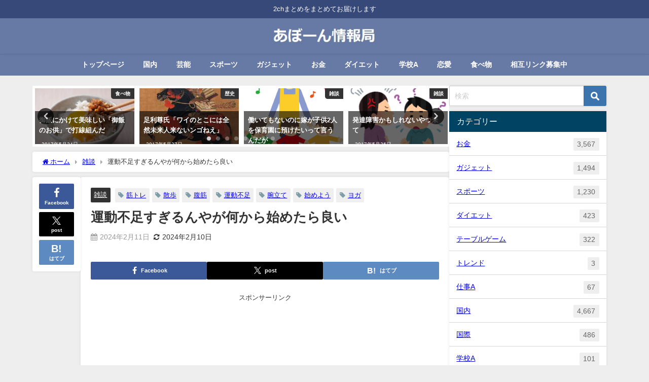

--- FILE ---
content_type: text/html; charset=UTF-8
request_url: https://satokitchen2.net/98750.html
body_size: 25434
content:
<!DOCTYPE html>
<html lang="ja">
<head>
<meta charset="utf-8">
<meta http-equiv="X-UA-Compatible" content="IE=edge">
<meta name="viewport" content="width=device-width, initial-scale=1" />
<title>運動不足すぎるんやが何から始めたら良い</title>
<meta name="description" content="1 : 2024/01/26(金)08:57:39 ID:J+D03U0Ad 昨夏から筋トレ始めようとして少しやってたんやけど今はやってない">
<meta name="thumbnail" content="https://satokitchen2.net/wp-content/uploads/2016/03/運動不足-150x150.jpg" /><!-- Diver OGP -->
<meta property="og:locale" content="ja_JP" />
<meta property="og:title" content="運動不足すぎるんやが何から始めたら良い" />
<meta property="og:description" content="1 : 2024/01/26(金)08:57:39 ID:J+D03U0Ad 昨夏から筋トレ始めようとして少しやってたんやけど今はやってない" />
<meta property="og:type" content="article" />
<meta property="og:url" content="https://satokitchen2.net/98750.html" />
<meta property="og:image" content="https://satokitchen2.net/wp-content/uploads/2016/03/運動不足.jpg" />
<meta property="og:site_name" content="あぼーん情報局～２ちゃんまとめだよ～" />
<meta name="twitter:card" content="summary_large_image" />
<meta name="twitter:title" content="運動不足すぎるんやが何から始めたら良い" />
<meta name="twitter:url" content="https://satokitchen2.net/98750.html" />
<meta name="twitter:description" content="1 : 2024/01/26(金)08:57:39 ID:J+D03U0Ad 昨夏から筋トレ始めようとして少しやってたんやけど今はやってない" />
<meta name="twitter:image" content="https://satokitchen2.net/wp-content/uploads/2016/03/運動不足.jpg" />
<!-- / Diver OGP -->
<link rel="canonical" href="https://satokitchen2.net/98750.html">
<link rel="shortcut icon" href="">
<!--[if IE]>
		<link rel="shortcut icon" href="">
<![endif]-->
<link rel="apple-touch-icon" href="" />
<meta name='robots' content='max-image-preview' />
<link rel='dns-prefetch' href='//cdnjs.cloudflare.com' />
<link rel="alternate" type="application/rss+xml" title="あぼーん情報局～２ちゃんまとめだよ～ &raquo; フィード" href="https://satokitchen2.net/feed" />
<link rel="alternate" type="application/rss+xml" title="あぼーん情報局～２ちゃんまとめだよ～ &raquo; コメントフィード" href="https://satokitchen2.net/comments/feed" />
<link rel="alternate" type="application/rss+xml" title="あぼーん情報局～２ちゃんまとめだよ～ &raquo; 運動不足すぎるんやが何から始めたら良い のコメントのフィード" href="https://satokitchen2.net/98750.html/feed" />
<link rel="alternate" title="oEmbed (JSON)" type="application/json+oembed" href="https://satokitchen2.net/wp-json/oembed/1.0/embed?url=https%3A%2F%2Fsatokitchen2.net%2F98750.html" />
<link rel="alternate" title="oEmbed (XML)" type="text/xml+oembed" href="https://satokitchen2.net/wp-json/oembed/1.0/embed?url=https%3A%2F%2Fsatokitchen2.net%2F98750.html&#038;format=xml" />
<style id='wp-img-auto-sizes-contain-inline-css' type='text/css'>
img:is([sizes=auto i],[sizes^="auto," i]){contain-intrinsic-size:3000px 1500px}
/*# sourceURL=wp-img-auto-sizes-contain-inline-css */
</style>
<link rel='stylesheet'  href='https://satokitchen2.net/wp-content/plugins/litespeed-cache/assets/css/litespeed-dummy.css?ver=6.9&#038;theme=6.1.21'  media='all'>
<link rel='stylesheet'  href='https://satokitchen2.net/wp-includes/css/dist/block-library/style.min.css?ver=6.9&#038;theme=6.1.21'  media='all'>
<style id='global-styles-inline-css' type='text/css'>
:root{--wp--preset--aspect-ratio--square: 1;--wp--preset--aspect-ratio--4-3: 4/3;--wp--preset--aspect-ratio--3-4: 3/4;--wp--preset--aspect-ratio--3-2: 3/2;--wp--preset--aspect-ratio--2-3: 2/3;--wp--preset--aspect-ratio--16-9: 16/9;--wp--preset--aspect-ratio--9-16: 9/16;--wp--preset--color--black: #000000;--wp--preset--color--cyan-bluish-gray: #abb8c3;--wp--preset--color--white: #ffffff;--wp--preset--color--pale-pink: #f78da7;--wp--preset--color--vivid-red: #cf2e2e;--wp--preset--color--luminous-vivid-orange: #ff6900;--wp--preset--color--luminous-vivid-amber: #fcb900;--wp--preset--color--light-green-cyan: #7bdcb5;--wp--preset--color--vivid-green-cyan: #00d084;--wp--preset--color--pale-cyan-blue: #8ed1fc;--wp--preset--color--vivid-cyan-blue: #0693e3;--wp--preset--color--vivid-purple: #9b51e0;--wp--preset--color--light-blue: #70b8f1;--wp--preset--color--light-red: #ff8178;--wp--preset--color--light-green: #2ac113;--wp--preset--color--light-yellow: #ffe822;--wp--preset--color--light-orange: #ffa30d;--wp--preset--color--blue: #00f;--wp--preset--color--red: #f00;--wp--preset--color--purple: #674970;--wp--preset--color--gray: #ccc;--wp--preset--gradient--vivid-cyan-blue-to-vivid-purple: linear-gradient(135deg,rgb(6,147,227) 0%,rgb(155,81,224) 100%);--wp--preset--gradient--light-green-cyan-to-vivid-green-cyan: linear-gradient(135deg,rgb(122,220,180) 0%,rgb(0,208,130) 100%);--wp--preset--gradient--luminous-vivid-amber-to-luminous-vivid-orange: linear-gradient(135deg,rgb(252,185,0) 0%,rgb(255,105,0) 100%);--wp--preset--gradient--luminous-vivid-orange-to-vivid-red: linear-gradient(135deg,rgb(255,105,0) 0%,rgb(207,46,46) 100%);--wp--preset--gradient--very-light-gray-to-cyan-bluish-gray: linear-gradient(135deg,rgb(238,238,238) 0%,rgb(169,184,195) 100%);--wp--preset--gradient--cool-to-warm-spectrum: linear-gradient(135deg,rgb(74,234,220) 0%,rgb(151,120,209) 20%,rgb(207,42,186) 40%,rgb(238,44,130) 60%,rgb(251,105,98) 80%,rgb(254,248,76) 100%);--wp--preset--gradient--blush-light-purple: linear-gradient(135deg,rgb(255,206,236) 0%,rgb(152,150,240) 100%);--wp--preset--gradient--blush-bordeaux: linear-gradient(135deg,rgb(254,205,165) 0%,rgb(254,45,45) 50%,rgb(107,0,62) 100%);--wp--preset--gradient--luminous-dusk: linear-gradient(135deg,rgb(255,203,112) 0%,rgb(199,81,192) 50%,rgb(65,88,208) 100%);--wp--preset--gradient--pale-ocean: linear-gradient(135deg,rgb(255,245,203) 0%,rgb(182,227,212) 50%,rgb(51,167,181) 100%);--wp--preset--gradient--electric-grass: linear-gradient(135deg,rgb(202,248,128) 0%,rgb(113,206,126) 100%);--wp--preset--gradient--midnight: linear-gradient(135deg,rgb(2,3,129) 0%,rgb(40,116,252) 100%);--wp--preset--font-size--small: .8em;--wp--preset--font-size--medium: 1em;--wp--preset--font-size--large: 1.2em;--wp--preset--font-size--x-large: 42px;--wp--preset--font-size--xlarge: 1.5em;--wp--preset--font-size--xxlarge: 2em;--wp--preset--spacing--20: 0.44rem;--wp--preset--spacing--30: 0.67rem;--wp--preset--spacing--40: 1rem;--wp--preset--spacing--50: 1.5rem;--wp--preset--spacing--60: 2.25rem;--wp--preset--spacing--70: 3.38rem;--wp--preset--spacing--80: 5.06rem;--wp--preset--shadow--natural: 6px 6px 9px rgba(0, 0, 0, 0.2);--wp--preset--shadow--deep: 12px 12px 50px rgba(0, 0, 0, 0.4);--wp--preset--shadow--sharp: 6px 6px 0px rgba(0, 0, 0, 0.2);--wp--preset--shadow--outlined: 6px 6px 0px -3px rgb(255, 255, 255), 6px 6px rgb(0, 0, 0);--wp--preset--shadow--crisp: 6px 6px 0px rgb(0, 0, 0);--wp--custom--spacing--small: max(1.25rem, 5vw);--wp--custom--spacing--medium: clamp(2rem, 8vw, calc(4 * var(--wp--style--block-gap)));--wp--custom--spacing--large: clamp(4rem, 10vw, 8rem);--wp--custom--spacing--outer: var(--wp--custom--spacing--small, 1.25rem);--wp--custom--typography--font-size--huge: clamp(2.25rem, 4vw, 2.75rem);--wp--custom--typography--font-size--gigantic: clamp(2.75rem, 6vw, 3.25rem);--wp--custom--typography--font-size--colossal: clamp(3.25rem, 8vw, 6.25rem);--wp--custom--typography--line-height--tiny: 1.15;--wp--custom--typography--line-height--small: 1.2;--wp--custom--typography--line-height--medium: 1.4;--wp--custom--typography--line-height--normal: 1.6;}:root { --wp--style--global--content-size: 769px;--wp--style--global--wide-size: 1240px; }:where(body) { margin: 0; }.wp-site-blocks > .alignleft { float: left; margin-right: 2em; }.wp-site-blocks > .alignright { float: right; margin-left: 2em; }.wp-site-blocks > .aligncenter { justify-content: center; margin-left: auto; margin-right: auto; }:where(.wp-site-blocks) > * { margin-block-start: 1.5em; margin-block-end: 0; }:where(.wp-site-blocks) > :first-child { margin-block-start: 0; }:where(.wp-site-blocks) > :last-child { margin-block-end: 0; }:root { --wp--style--block-gap: 1.5em; }:root :where(.is-layout-flow) > :first-child{margin-block-start: 0;}:root :where(.is-layout-flow) > :last-child{margin-block-end: 0;}:root :where(.is-layout-flow) > *{margin-block-start: 1.5em;margin-block-end: 0;}:root :where(.is-layout-constrained) > :first-child{margin-block-start: 0;}:root :where(.is-layout-constrained) > :last-child{margin-block-end: 0;}:root :where(.is-layout-constrained) > *{margin-block-start: 1.5em;margin-block-end: 0;}:root :where(.is-layout-flex){gap: 1.5em;}:root :where(.is-layout-grid){gap: 1.5em;}.is-layout-flow > .alignleft{float: left;margin-inline-start: 0;margin-inline-end: 2em;}.is-layout-flow > .alignright{float: right;margin-inline-start: 2em;margin-inline-end: 0;}.is-layout-flow > .aligncenter{margin-left: auto !important;margin-right: auto !important;}.is-layout-constrained > .alignleft{float: left;margin-inline-start: 0;margin-inline-end: 2em;}.is-layout-constrained > .alignright{float: right;margin-inline-start: 2em;margin-inline-end: 0;}.is-layout-constrained > .aligncenter{margin-left: auto !important;margin-right: auto !important;}.is-layout-constrained > :where(:not(.alignleft):not(.alignright):not(.alignfull)){max-width: var(--wp--style--global--content-size);margin-left: auto !important;margin-right: auto !important;}.is-layout-constrained > .alignwide{max-width: var(--wp--style--global--wide-size);}body .is-layout-flex{display: flex;}.is-layout-flex{flex-wrap: wrap;align-items: center;}.is-layout-flex > :is(*, div){margin: 0;}body .is-layout-grid{display: grid;}.is-layout-grid > :is(*, div){margin: 0;}body{padding-top: 0px;padding-right: 0px;padding-bottom: 0px;padding-left: 0px;}:root :where(.wp-element-button, .wp-block-button__link){background-color: #32373c;border-width: 0;color: #fff;font-family: inherit;font-size: inherit;font-style: inherit;font-weight: inherit;letter-spacing: inherit;line-height: inherit;padding-top: calc(0.667em + 2px);padding-right: calc(1.333em + 2px);padding-bottom: calc(0.667em + 2px);padding-left: calc(1.333em + 2px);text-decoration: none;text-transform: inherit;}.has-black-color{color: var(--wp--preset--color--black) !important;}.has-cyan-bluish-gray-color{color: var(--wp--preset--color--cyan-bluish-gray) !important;}.has-white-color{color: var(--wp--preset--color--white) !important;}.has-pale-pink-color{color: var(--wp--preset--color--pale-pink) !important;}.has-vivid-red-color{color: var(--wp--preset--color--vivid-red) !important;}.has-luminous-vivid-orange-color{color: var(--wp--preset--color--luminous-vivid-orange) !important;}.has-luminous-vivid-amber-color{color: var(--wp--preset--color--luminous-vivid-amber) !important;}.has-light-green-cyan-color{color: var(--wp--preset--color--light-green-cyan) !important;}.has-vivid-green-cyan-color{color: var(--wp--preset--color--vivid-green-cyan) !important;}.has-pale-cyan-blue-color{color: var(--wp--preset--color--pale-cyan-blue) !important;}.has-vivid-cyan-blue-color{color: var(--wp--preset--color--vivid-cyan-blue) !important;}.has-vivid-purple-color{color: var(--wp--preset--color--vivid-purple) !important;}.has-light-blue-color{color: var(--wp--preset--color--light-blue) !important;}.has-light-red-color{color: var(--wp--preset--color--light-red) !important;}.has-light-green-color{color: var(--wp--preset--color--light-green) !important;}.has-light-yellow-color{color: var(--wp--preset--color--light-yellow) !important;}.has-light-orange-color{color: var(--wp--preset--color--light-orange) !important;}.has-blue-color{color: var(--wp--preset--color--blue) !important;}.has-red-color{color: var(--wp--preset--color--red) !important;}.has-purple-color{color: var(--wp--preset--color--purple) !important;}.has-gray-color{color: var(--wp--preset--color--gray) !important;}.has-black-background-color{background-color: var(--wp--preset--color--black) !important;}.has-cyan-bluish-gray-background-color{background-color: var(--wp--preset--color--cyan-bluish-gray) !important;}.has-white-background-color{background-color: var(--wp--preset--color--white) !important;}.has-pale-pink-background-color{background-color: var(--wp--preset--color--pale-pink) !important;}.has-vivid-red-background-color{background-color: var(--wp--preset--color--vivid-red) !important;}.has-luminous-vivid-orange-background-color{background-color: var(--wp--preset--color--luminous-vivid-orange) !important;}.has-luminous-vivid-amber-background-color{background-color: var(--wp--preset--color--luminous-vivid-amber) !important;}.has-light-green-cyan-background-color{background-color: var(--wp--preset--color--light-green-cyan) !important;}.has-vivid-green-cyan-background-color{background-color: var(--wp--preset--color--vivid-green-cyan) !important;}.has-pale-cyan-blue-background-color{background-color: var(--wp--preset--color--pale-cyan-blue) !important;}.has-vivid-cyan-blue-background-color{background-color: var(--wp--preset--color--vivid-cyan-blue) !important;}.has-vivid-purple-background-color{background-color: var(--wp--preset--color--vivid-purple) !important;}.has-light-blue-background-color{background-color: var(--wp--preset--color--light-blue) !important;}.has-light-red-background-color{background-color: var(--wp--preset--color--light-red) !important;}.has-light-green-background-color{background-color: var(--wp--preset--color--light-green) !important;}.has-light-yellow-background-color{background-color: var(--wp--preset--color--light-yellow) !important;}.has-light-orange-background-color{background-color: var(--wp--preset--color--light-orange) !important;}.has-blue-background-color{background-color: var(--wp--preset--color--blue) !important;}.has-red-background-color{background-color: var(--wp--preset--color--red) !important;}.has-purple-background-color{background-color: var(--wp--preset--color--purple) !important;}.has-gray-background-color{background-color: var(--wp--preset--color--gray) !important;}.has-black-border-color{border-color: var(--wp--preset--color--black) !important;}.has-cyan-bluish-gray-border-color{border-color: var(--wp--preset--color--cyan-bluish-gray) !important;}.has-white-border-color{border-color: var(--wp--preset--color--white) !important;}.has-pale-pink-border-color{border-color: var(--wp--preset--color--pale-pink) !important;}.has-vivid-red-border-color{border-color: var(--wp--preset--color--vivid-red) !important;}.has-luminous-vivid-orange-border-color{border-color: var(--wp--preset--color--luminous-vivid-orange) !important;}.has-luminous-vivid-amber-border-color{border-color: var(--wp--preset--color--luminous-vivid-amber) !important;}.has-light-green-cyan-border-color{border-color: var(--wp--preset--color--light-green-cyan) !important;}.has-vivid-green-cyan-border-color{border-color: var(--wp--preset--color--vivid-green-cyan) !important;}.has-pale-cyan-blue-border-color{border-color: var(--wp--preset--color--pale-cyan-blue) !important;}.has-vivid-cyan-blue-border-color{border-color: var(--wp--preset--color--vivid-cyan-blue) !important;}.has-vivid-purple-border-color{border-color: var(--wp--preset--color--vivid-purple) !important;}.has-light-blue-border-color{border-color: var(--wp--preset--color--light-blue) !important;}.has-light-red-border-color{border-color: var(--wp--preset--color--light-red) !important;}.has-light-green-border-color{border-color: var(--wp--preset--color--light-green) !important;}.has-light-yellow-border-color{border-color: var(--wp--preset--color--light-yellow) !important;}.has-light-orange-border-color{border-color: var(--wp--preset--color--light-orange) !important;}.has-blue-border-color{border-color: var(--wp--preset--color--blue) !important;}.has-red-border-color{border-color: var(--wp--preset--color--red) !important;}.has-purple-border-color{border-color: var(--wp--preset--color--purple) !important;}.has-gray-border-color{border-color: var(--wp--preset--color--gray) !important;}.has-vivid-cyan-blue-to-vivid-purple-gradient-background{background: var(--wp--preset--gradient--vivid-cyan-blue-to-vivid-purple) !important;}.has-light-green-cyan-to-vivid-green-cyan-gradient-background{background: var(--wp--preset--gradient--light-green-cyan-to-vivid-green-cyan) !important;}.has-luminous-vivid-amber-to-luminous-vivid-orange-gradient-background{background: var(--wp--preset--gradient--luminous-vivid-amber-to-luminous-vivid-orange) !important;}.has-luminous-vivid-orange-to-vivid-red-gradient-background{background: var(--wp--preset--gradient--luminous-vivid-orange-to-vivid-red) !important;}.has-very-light-gray-to-cyan-bluish-gray-gradient-background{background: var(--wp--preset--gradient--very-light-gray-to-cyan-bluish-gray) !important;}.has-cool-to-warm-spectrum-gradient-background{background: var(--wp--preset--gradient--cool-to-warm-spectrum) !important;}.has-blush-light-purple-gradient-background{background: var(--wp--preset--gradient--blush-light-purple) !important;}.has-blush-bordeaux-gradient-background{background: var(--wp--preset--gradient--blush-bordeaux) !important;}.has-luminous-dusk-gradient-background{background: var(--wp--preset--gradient--luminous-dusk) !important;}.has-pale-ocean-gradient-background{background: var(--wp--preset--gradient--pale-ocean) !important;}.has-electric-grass-gradient-background{background: var(--wp--preset--gradient--electric-grass) !important;}.has-midnight-gradient-background{background: var(--wp--preset--gradient--midnight) !important;}.has-small-font-size{font-size: var(--wp--preset--font-size--small) !important;}.has-medium-font-size{font-size: var(--wp--preset--font-size--medium) !important;}.has-large-font-size{font-size: var(--wp--preset--font-size--large) !important;}.has-x-large-font-size{font-size: var(--wp--preset--font-size--x-large) !important;}.has-xlarge-font-size{font-size: var(--wp--preset--font-size--xlarge) !important;}.has-xxlarge-font-size{font-size: var(--wp--preset--font-size--xxlarge) !important;}
/*# sourceURL=global-styles-inline-css */
</style>

<link rel='stylesheet'  href='https://satokitchen2.net/wp-content/plugins/contact-form-7/includes/css/styles.css?ver=6.1.4&#038;theme=6.1.21'  media='all'>
<link rel='stylesheet'  href='https://satokitchen2.net/wp-content/themes/diver/css/style.min.css?ver=6.9&#038;theme=6.1.21'  media='all'>
<link rel='stylesheet'  href='https://satokitchen2.net/wp-content/themes/diver_child/style.css?theme=6.1.21'  media='all'>
<script type="text/javascript"src="https://satokitchen2.net/wp-includes/js/jquery/jquery.min.js?ver=3.7.1&amp;theme=6.1.21" id="jquery-core-js"></script>
<script type="text/javascript"src="https://satokitchen2.net/wp-includes/js/jquery/jquery-migrate.min.js?ver=3.4.1&amp;theme=6.1.21" id="jquery-migrate-js"></script>
<link rel="https://api.w.org/" href="https://satokitchen2.net/wp-json/" /><link rel="alternate" title="JSON" type="application/json" href="https://satokitchen2.net/wp-json/wp/v2/posts/98750" /><link rel="EditURI" type="application/rsd+xml" title="RSD" href="https://satokitchen2.net/xmlrpc.php?rsd" />
<meta name="generator" content="WordPress 6.9" />
<link rel='shortlink' href='https://satokitchen2.net/?p=98750' />
<!-- Google tag (gtag.js) -->
<script async src="https://www.googletagmanager.com/gtag/js?id=G-VSXR4YG1Q5"></script>
<script>
  window.dataLayer = window.dataLayer || [];
  function gtag(){dataLayer.push(arguments);}
  gtag('js', new Date());

  gtag('config', 'G-VSXR4YG1Q5');
</script><script type="application/ld+json" class="json-ld">[
    {
        "@context": "https://schema.org",
        "@type": "BlogPosting",
        "mainEntityOfPage": {
            "@type": "WebPage",
            "@id": "https://satokitchen2.net/98750.html"
        },
        "headline": "運動不足すぎるんやが何から始めたら良い",
        "image": [
            "https://satokitchen2.net/wp-content/uploads/2016/03/運動不足.jpg",
            "https://satokitchen2.net/wp-content/uploads/2016/03/運動不足-300x225.jpg",
            "https://satokitchen2.net/wp-content/uploads/2016/03/運動不足-150x150.jpg"
        ],
        "description": "1 : 2024/01/26(金)08:57:39 ID:J+D03U0Ad 昨夏から筋トレ始めようとして少しやってたんやけど今はやってない",
        "datePublished": "2024-02-11T19:34:19+09:00",
        "dateModified": "2024-02-10T22:32:39+09:00",
        "articleSection": [
            "雑談"
        ],
        "author": {
            "@type": "Person",
            "name": "さときっちん",
            "url": "https://satokitchen2.net/author/satokitchen_wp2"
        },
        "publisher": {
            "@context": "http://schema.org",
            "@type": "Organization",
            "name": "あぼーん情報局～２ちゃんまとめだよ～",
            "description": "2chまとめをまとめてお届けします",
            "logo": {
                "@type": "ImageObject",
                "url": "https://satokitchen2.net/wp-content/uploads/2019/01/あぼーん情報局ロゴ.jpg"
            }
        }
    }
]</script>
<style>body{background-image:url('');}</style> <style> #onlynav ul ul,#nav_fixed #nav ul ul,.header-logo #nav ul ul {visibility:hidden;opacity:0;transition:.2s ease-in-out;transform:translateY(10px);}#onlynav ul ul ul,#nav_fixed #nav ul ul ul,.header-logo #nav ul ul ul {transform:translateX(-20px) translateY(0);}#onlynav ul li:hover > ul,#nav_fixed #nav ul li:hover > ul,.header-logo #nav ul li:hover > ul{visibility:visible;opacity:1;transform:translateY(0);}#onlynav ul ul li:hover > ul,#nav_fixed #nav ul ul li:hover > ul,.header-logo #nav ul ul li:hover > ul{transform:translateX(0) translateY(0);}</style><style>body{background-color:#eee;color:#333}:where(a){color:#333}:where(a):hover{color:#04C}.header-wrap,#header ul.sub-menu, #header ul.children,#scrollnav,.description_sp,#nav_fixed.fixed{background:#6779a5;color:#fff}.header-wrap a,#nav_fixed.fixed a,div.logo_title{color:#fff}.header-wrap a:hover,#nav_fixed.fixed a:hover,div.logo_title:hover{color:#04c}.drawer-nav-btn span{background-color:#fff;}.drawer-nav-btn:before,.drawer-nav-btn:after {border-color:#fff;}.header_small_menu{background:#364979;color:#fff;border-bottom:none}.header_small_menu a{color:#fff}.header_small_menu a:hover{color:#04c}#onlynav,#onlynav ul li a,#nav_fixed #nav ul ul{background:#6779a5;color:#fff}#onlynav ul > li:hover > a{background:#c8d0e2;color:#6779a5;}#bigfooter{background:#6779a5;color:#fff}#bigfooter a{color:#fff}#bigfooter a:hover{color:#04c}#footer{background:#364979;color:#fff;}#footer a{color:#fff}#footer a:hover{color:#04c}#sidebar .widget{background:#fff;}.post-box-contents,#main-wrap #pickup_posts_container img,.hentry, #single-main .post-sub,.single_thumbnail,.navigation,.in_loop,#breadcrumb,.pickup-cat-list,.maintop-widget, .mainbottom-widget,#share_plz,.sticky-post-box,.catpage_content_wrap,.cat-post-main{background:#fff;}.post-box{border-color:#5d8ac1;}</style><style>@media screen and (min-width:1201px){#main-wrap,.header-wrap .header-logo,.header_small_content,.bigfooter_wrap,.footer_content,.container_top_widget,.container_bottom_widget{width:90%;}}@media screen and (max-width:1200px){ #main-wrap,.header-wrap .header-logo, .header_small_content, .bigfooter_wrap,.footer_content, .container_top_widget, .container_bottom_widget{width:96%;}}@media screen and (max-width:768px){#main-wrap,.header-wrap .header-logo,.header_small_content,.bigfooter_wrap,.footer_content,.container_top_widget,.container_bottom_widget{width:100%;}}@media screen and (min-width:960px){#sidebar {width:310px;}}</style><style>@media screen and (min-width:1201px){#main-wrap{width:90%;}}@media screen and (max-width:1200px){ #main-wrap{width:96%;}}</style><style type="text/css" id="diver-custom-heading-css">.content h2:where(:not([class])),:where(.is-editor-blocks) :where(.content) h2:not(.sc_heading){color:#fff;background-color:#0a0a0a;border-bottom:2px solid #0a0a0a;background:transparent;padding-left:0px;padding-right:0px;}.content h3:where(:not([class])),:where(.is-editor-blocks) :where(.content) h3:not(.sc_heading){color:#000;background-color:#000;border-radius:5px;}.content h4:where(:not([class])),:where(.is-editor-blocks) :where(.content) h4:not(.sc_heading){color:#000;background-color:#000;background:transparent;display:flex;align-items:center;padding:0px;}.content h4:where(:not([class])):before,:where(.is-editor-blocks) :where(.content) h4:not(.sc_heading):before{content:"";width:.6em;height:.6em;margin-right:.6em;background-color:#000;transform:rotate(45deg);}.content h5:where(:not([class])),:where(.is-editor-blocks) :where(.content) h5:not(.sc_heading){color:#000;}</style>		<style type="text/css" id="wp-custom-css">
			.article h2 { background-color:white ; border: none; }
.article h3 { border: none; }
.drawer-nav {
    width: 90%;
    max-width: 315px;
}		</style>
		
<script src="https://www.youtube.com/iframe_api"></script>

<link rel='stylesheet'  href='https://maxcdn.bootstrapcdn.com/font-awesome/4.7.0/css/font-awesome.min.css'  media='all'>
<link rel='stylesheet'  href='https://cdnjs.cloudflare.com/ajax/libs/lity/2.3.1/lity.min.css'  media='all'>
</head>
<body itemscope="itemscope" itemtype="http://schema.org/WebPage" class="wp-singular post-template-default single single-post postid-98750 single-format-standard wp-embed-responsive wp-theme-diver wp-child-theme-diver_child  l-sidebar-right">

<div id="container">
<!-- header -->
	<!-- lpページでは表示しない -->
	<div id="header" class="clearfix">
					<header class="header-wrap" role="banner" itemscope="itemscope" itemtype="http://schema.org/WPHeader">
			<div class="header_small_menu clearfix">
		<div class="header_small_content">
			<div id="description">2chまとめをまとめてお届けします</div>
			<nav class="header_small_menu_right" role="navigation" itemscope="itemscope" itemtype="http://scheme.org/SiteNavigationElement">
							</nav>
		</div>
	</div>

			<div class="header-logo clearfix">
				<!-- 	<button type="button" class="drawer-toggle drawer-hamburger">
	  <span class="sr-only">toggle navigation</span>
	  <span class="drawer-hamburger-icon"></span>
	</button> -->

	<div class="drawer-nav-btn-wrap"><span class="drawer-nav-btn"><span></span></span></div>



				<!-- /Navigation -->

								<div id="logo">
										<a href="https://satokitchen2.net/">
						
															<img src="https://satokitchen2.net/wp-content/uploads/2019/01/あぼーん情報局ロゴ.jpg" alt="あぼーん情報局～２ちゃんまとめだよ～" width="250" height="60">
							
											</a>
				</div>
							</div>
		</header>
		<nav id="scrollnav" role="navigation" itemscope="itemscope" itemtype="http://scheme.org/SiteNavigationElement">
					</nav>
		
		<div id="nav_fixed">
		<div class="header-logo clearfix">
			<!-- Navigation -->
			<!-- 	<button type="button" class="drawer-toggle drawer-hamburger">
	  <span class="sr-only">toggle navigation</span>
	  <span class="drawer-hamburger-icon"></span>
	</button> -->

	<div class="drawer-nav-btn-wrap"><span class="drawer-nav-btn"><span></span></span></div>



			<!-- /Navigation -->
			<div class="logo clearfix">
				<a href="https://satokitchen2.net/">
					
													<img src="https://satokitchen2.net/wp-content/uploads/2019/01/あぼーん情報局ロゴ.jpg" alt="あぼーん情報局～２ちゃんまとめだよ～" width="250" height="60">
													
									</a>
			</div>
					<nav id="nav" role="navigation" itemscope="itemscope" itemtype="http://scheme.org/SiteNavigationElement">
				<div class="menu-%e3%82%b0%e3%83%ad%e3%83%bc%e3%83%90%e3%83%ab%e3%83%a1%e3%83%8b%e3%83%a5%e3%83%bc-container"><ul id="fixnavul" class="menu"><li id="menu-item-186" class="menu-item menu-item-type-custom menu-item-object-custom menu-item-home menu-item-186"><a href="http://satokitchen2.net/">トップページ</a></li>
<li id="menu-item-10180" class="menu-item menu-item-type-taxonomy menu-item-object-category menu-item-10180"><a href="https://satokitchen2.net/category/%e5%9b%bd%e5%86%85">国内</a></li>
<li id="menu-item-10181" class="menu-item menu-item-type-taxonomy menu-item-object-category menu-item-10181"><a href="https://satokitchen2.net/category/%e8%8a%b8%e8%83%bd">芸能</a></li>
<li id="menu-item-10182" class="menu-item menu-item-type-taxonomy menu-item-object-category menu-item-10182"><a href="https://satokitchen2.net/category/%e3%82%b9%e3%83%9d%e3%83%bc%e3%83%84">スポーツ</a></li>
<li id="menu-item-10183" class="menu-item menu-item-type-taxonomy menu-item-object-category menu-item-10183"><a href="https://satokitchen2.net/category/%e3%82%ac%e3%82%b8%e3%82%a7%e3%83%83%e3%83%88">ガジェット</a></li>
<li id="menu-item-10184" class="menu-item menu-item-type-taxonomy menu-item-object-category menu-item-10184"><a href="https://satokitchen2.net/category/%e3%81%8a%e9%87%91">お金</a></li>
<li id="menu-item-10186" class="menu-item menu-item-type-taxonomy menu-item-object-category menu-item-10186"><a href="https://satokitchen2.net/category/%e3%83%80%e3%82%a4%e3%82%a8%e3%83%83%e3%83%88">ダイエット</a></li>
<li id="menu-item-10188" class="menu-item menu-item-type-taxonomy menu-item-object-category menu-item-10188"><a href="https://satokitchen2.net/category/%e5%ad%a6%e6%a0%a1a">学校A</a></li>
<li id="menu-item-10189" class="menu-item menu-item-type-taxonomy menu-item-object-category menu-item-10189"><a href="https://satokitchen2.net/category/%e6%81%8b%e6%84%9b">恋愛</a></li>
<li id="menu-item-10191" class="menu-item menu-item-type-taxonomy menu-item-object-category menu-item-10191"><a href="https://satokitchen2.net/category/%e9%a3%9f%e3%81%b9%e7%89%a9">食べ物</a></li>
<li id="menu-item-21075" class="menu-item menu-item-type-post_type menu-item-object-page menu-item-21075"><a href="https://satokitchen2.net/page-5">相互リンク募集中</a></li>
</ul></div>			</nav>
				</div>
	</div>
							<nav id="onlynav" class="onlynav" role="navigation" itemscope="itemscope" itemtype="http://scheme.org/SiteNavigationElement">
				<div class="menu-%e3%82%b0%e3%83%ad%e3%83%bc%e3%83%90%e3%83%ab%e3%83%a1%e3%83%8b%e3%83%a5%e3%83%bc-container"><ul id="onlynavul" class="menu"><li class="menu-item menu-item-type-custom menu-item-object-custom menu-item-home menu-item-186"><a href="http://satokitchen2.net/">トップページ</a></li>
<li class="menu-item menu-item-type-taxonomy menu-item-object-category menu-item-10180"><a href="https://satokitchen2.net/category/%e5%9b%bd%e5%86%85">国内</a></li>
<li class="menu-item menu-item-type-taxonomy menu-item-object-category menu-item-10181"><a href="https://satokitchen2.net/category/%e8%8a%b8%e8%83%bd">芸能</a></li>
<li class="menu-item menu-item-type-taxonomy menu-item-object-category menu-item-10182"><a href="https://satokitchen2.net/category/%e3%82%b9%e3%83%9d%e3%83%bc%e3%83%84">スポーツ</a></li>
<li class="menu-item menu-item-type-taxonomy menu-item-object-category menu-item-10183"><a href="https://satokitchen2.net/category/%e3%82%ac%e3%82%b8%e3%82%a7%e3%83%83%e3%83%88">ガジェット</a></li>
<li class="menu-item menu-item-type-taxonomy menu-item-object-category menu-item-10184"><a href="https://satokitchen2.net/category/%e3%81%8a%e9%87%91">お金</a></li>
<li class="menu-item menu-item-type-taxonomy menu-item-object-category menu-item-10186"><a href="https://satokitchen2.net/category/%e3%83%80%e3%82%a4%e3%82%a8%e3%83%83%e3%83%88">ダイエット</a></li>
<li class="menu-item menu-item-type-taxonomy menu-item-object-category menu-item-10188"><a href="https://satokitchen2.net/category/%e5%ad%a6%e6%a0%a1a">学校A</a></li>
<li class="menu-item menu-item-type-taxonomy menu-item-object-category menu-item-10189"><a href="https://satokitchen2.net/category/%e6%81%8b%e6%84%9b">恋愛</a></li>
<li class="menu-item menu-item-type-taxonomy menu-item-object-category menu-item-10191"><a href="https://satokitchen2.net/category/%e9%a3%9f%e3%81%b9%e7%89%a9">食べ物</a></li>
<li class="menu-item menu-item-type-post_type menu-item-object-page menu-item-21075"><a href="https://satokitchen2.net/page-5">相互リンク募集中</a></li>
</ul></div>			</nav>
					</div>
	<div class="d_sp">
		</div>
	
	<div id="main-wrap">
	<!-- main -->
		<div class="l-main-container">
		<main id="single-main"  style="margin-right:-330px;padding-right:330px;" role="main">
					<div id='pickup_posts_container' class='slider-container pickup-slider'><ul class='pickup-posts slider-inner' data-slick='{"slidesToShow":4,"slidesToScroll":1,"autoplay":true,"autoplaySpeed":4000,"infinite":true,"arrows":true,"dots":true,"responsive":[{"breakpoint":1200,"settings":{"slidesToShow":3}},{"breakpoint":768,"settings":{"slidesToShow":2}}]}'><li class="pickup-posts__item"><a href="https://satokitchen2.net/26132.html" title="御飯にかけて美味しい「御飯のお供」で打線組んだ"><img src="[data-uri]" width="600" height="400" alt="御飯にかけて美味しい「御飯のお供」で打線組んだ" loading="lazy" data-src="https://satokitchen2.net/wp-content/uploads/2017/05/御飯のお供.jpg" class="lazyload"><span class="pickup-cat post-category-%e9%a3%9f%e3%81%b9%e7%89%a9 js-category-style">食べ物</span><div class="meta"><div class="pickup-title">御飯にかけて美味しい「御飯のお供」で打線組んだ</div><span class="pickup-dt">2017年5月24日</span></div></a></li><li class="pickup-posts__item"><a href="https://satokitchen2.net/26147.html" title="足利尊氏「ワイのとこには全然未来人来ないンゴねえ」"><img src="[data-uri]" width="300" height="309" alt="足利尊氏「ワイのとこには全然未来人来ないンゴねえ」" loading="lazy" data-src="https://satokitchen2.net/wp-content/uploads/2017/05/足利尊氏.jpg" class="lazyload"><span class="pickup-cat post-category-%e6%ad%b4%e5%8f%b2 js-category-style">歴史</span><div class="meta"><div class="pickup-title">足利尊氏「ワイのとこには全然未来人来ないンゴねえ」</div><span class="pickup-dt">2017年5月27日</span></div></a></li><li class="pickup-posts__item"><a href="https://satokitchen2.net/4480.html" title="働いてもないのに嫁が子供2人を保育園に預けたいって言うんだが"><img src="[data-uri]" width="961" height="993" alt="働いてもないのに嫁が子供2人を保育園に預けたいって言うんだが" loading="lazy" data-src="https://satokitchen2.net/wp-content/uploads/2017/08/保育園0824.png" class="lazyload"><span class="pickup-cat post-category-%e9%9b%91%e8%ab%87 js-category-style">雑談</span><div class="meta"><div class="pickup-title">働いてもないのに嫁が子供2人を保育園に預けたいって言うんだが</div><span class="pickup-dt">2017年8月25日</span></div></a></li><li class="pickup-posts__item"><a href="https://satokitchen2.net/26138.html" title="発達障害かもしれないやつ来て"><img src="[data-uri]" width="800" height="654" alt="発達障害かもしれないやつ来て" loading="lazy" data-src="https://satokitchen2.net/wp-content/uploads/2018/11/発達障害0621.png" class="lazyload"><span class="pickup-cat post-category-%e9%9b%91%e8%ab%87 js-category-style">雑談</span><div class="meta"><div class="pickup-title">発達障害かもしれないやつ来て</div><span class="pickup-dt">2017年5月26日</span></div></a></li><li class="pickup-posts__item"><a href="https://satokitchen2.net/4841.html" title="長い片想いが一瞬で冷めたんやが"><img src="[data-uri]" width="211" height="239" alt="長い片想いが一瞬で冷めたんやが" loading="lazy" data-src="https://satokitchen2.net/wp-content/uploads/2017/08/片想い0903.jpg" class="lazyload"><span class="pickup-cat post-category-%e9%9b%91%e8%ab%87 js-category-style">雑談</span><div class="meta"><div class="pickup-title">長い片想いが一瞬で冷めたんやが</div><span class="pickup-dt">2017年9月4日</span></div></a></li><li class="pickup-posts__item"><a href="https://satokitchen2.net/5667.html" title="★貧乏金無しとか言ってる奴ってなんで金を稼がないの？"><img src="[data-uri]" width="246" height="205" alt="★貧乏金無しとか言ってる奴ってなんで金を稼がないの？" loading="lazy" data-src="https://satokitchen2.net/wp-content/uploads/2017/07/0707.jpg" class="lazyload"><span class="pickup-cat post-category-%e3%81%8a%e9%87%91 js-category-style">お金</span><div class="meta"><div class="pickup-title">★貧乏金無しとか言ってる奴ってなんで金を稼がないの？</div><span class="pickup-dt">2017年7月9日</span></div></a></li><li class="pickup-posts__item"><a href="https://satokitchen2.net/5070.html" title="明日太陽フレア来るらしいけど大丈夫かな？"><img src="[data-uri]" width="255" height="198" alt="明日太陽フレア来るらしいけど大丈夫かな？" loading="lazy" data-src="https://satokitchen2.net/wp-content/uploads/2017/09/太陽フレア0909.jpg" class="lazyload"><span class="pickup-cat post-category-%e9%9b%91%e8%ab%87 js-category-style">雑談</span><div class="meta"><div class="pickup-title">明日太陽フレア来るらしいけど大丈夫かな？</div><span class="pickup-dt">2017年9月10日</span></div></a></li><li class="pickup-posts__item"><a href="https://satokitchen2.net/25629.html" title="国連の常任理事国にひとつだけ場違いな国おるよな"><img src="[data-uri]" width="250" height="167" alt="国連の常任理事国にひとつだけ場違いな国おるよな" loading="lazy" data-src="https://satokitchen2.net/wp-content/uploads/2017/05/中国.jpg" class="lazyload"><span class="pickup-cat post-category-%e5%9b%bd%e9%9a%9b js-category-style">国際</span><div class="meta"><div class="pickup-title">国連の常任理事国にひとつだけ場違いな国おるよな</div><span class="pickup-dt">2017年5月23日</span></div></a></li></ul></div>
								<div id="breadcrumb"><ul itemscope itemtype="http://schema.org/BreadcrumbList"><li itemprop="itemListElement" itemscope itemtype="http://schema.org/ListItem"><a href="https://satokitchen2.net/" itemprop="item"><span itemprop="name"><i class="fa fa-home" aria-hidden="true"></i> ホーム</span></a><meta itemprop="position" content="1" /></li><li itemprop="itemListElement" itemscope itemtype="http://schema.org/ListItem"><a href="https://satokitchen2.net/category/%e9%9b%91%e8%ab%87" itemprop="item"><span itemprop="name">雑談</span></a><meta itemprop="position" content="2" /></li><li itemprop="itemListElement" itemscope itemtype="http://schema.org/ListItem"><span itemprop="name">運動不足すぎるんやが何から始めたら良い</span><meta itemprop="position" content="3" /></li></ul></div> 
					<div id="content_area" class="fadeIn animated">
						<div class="content_area_side">
	<div id="share_plz" class="sns">

		<a class='facebook' href='http://www.facebook.com/share.php?u=https://satokitchen2.net/?p=98750&title=運動不足すぎるんやが何から始めたら良い'><i class="fa fa-facebook"></i><span class='sns_name'>Facebook</span></a><a class='twitter' href='https://x.com/share?url=https://satokitchen2.net/?p=98750&text=運動不足すぎるんやが何から始めたら良い&tw_p=tweetbutton'><svg width="1200" height="1227" viewBox="0 0 1200 1227" fill="currentColor" xmlns="http://www.w3.org/2000/svg">
                <path d="M714.163 519.284L1160.89 0H1055.03L667.137 450.887L357.328 0H0L468.492 681.821L0 1226.37H105.866L515.491 750.218L842.672 1226.37H1200L714.137 519.284H714.163ZM569.165 687.828L521.697 619.934L144.011 79.6944H306.615L611.412 515.685L658.88 583.579L1055.08 1150.3H892.476L569.165 687.854V687.828Z"/>
                </svg><span class='sns_name'>post</span></a><a class='hatebu' href='https://b.hatena.ne.jp/add?mode=confirm&url=https://satokitchen2.net/?p=98750&title=運動不足すぎるんやが何から始めたら良い'><span class='sns_name'>はてブ</span></a>
	</div>
</div>
						<article id="post-98750" class="post-98750 post type-post status-publish format-standard has-post-thumbnail hentry category-1 tag-1743 tag-6161 tag-3468 tag-2337 tag-12497 tag-3550 tag-13987">
							<header>
								<div class="post-meta clearfix">
									<div class="cat-tag">
																					<div class="single-post-category" style="background:"><a href="https://satokitchen2.net/category/%e9%9b%91%e8%ab%87" rel="category tag">雑談</a></div>
																				<div class="tag"><a href="https://satokitchen2.net/tag/%e7%ad%8b%e3%83%88%e3%83%ac" rel="tag">筋トレ</a></div><div class="tag"><a href="https://satokitchen2.net/tag/%e6%95%a3%e6%ad%a9" rel="tag">散歩</a></div><div class="tag"><a href="https://satokitchen2.net/tag/%e8%85%b9%e7%ad%8b" rel="tag">腹筋</a></div><div class="tag"><a href="https://satokitchen2.net/tag/%e9%81%8b%e5%8b%95%e4%b8%8d%e8%b6%b3" rel="tag">運動不足</a></div><div class="tag"><a href="https://satokitchen2.net/tag/%e8%85%95%e7%ab%8b%e3%81%a6" rel="tag">腕立て</a></div><div class="tag"><a href="https://satokitchen2.net/tag/%e5%a7%8b%e3%82%81%e3%82%88%e3%81%86" rel="tag">始めよう</a></div><div class="tag"><a href="https://satokitchen2.net/tag/%e3%83%a8%e3%82%ac" rel="tag">ヨガ</a></div>									</div>

									<h1 class="single-post-title entry-title">運動不足すぎるんやが何から始めたら良い</h1>
									<div class="post-meta-bottom">
																												<time class="single-post-date published updated" datetime="2024-02-11"><i class="fa fa-calendar" aria-hidden="true"></i>2024年2月11日</time>
																												<time class="single-post-date modified" datetime="2024-02-10"><i class="fa fa-refresh" aria-hidden="true"></i>2024年2月10日</time>
																		
									</div>
																	</div>
								    
            <div class="share-button sns big" >
                <a class='facebook' href='http://www.facebook.com/share.php?u=https://satokitchen2.net/?p=98750&title=運動不足すぎるんやが何から始めたら良い' target='_blank' rel='noopener noreferrer'><i class="fa fa-facebook"></i><span class='sns_name'>Facebook</span></a><a class='twitter' href='https://x.com/share?url=https://satokitchen2.net/?p=98750&text=運動不足すぎるんやが何から始めたら良い&tw_p=tweetbutton' target='_blank' rel='noopener noreferrer'><svg width="1200" height="1227" viewBox="0 0 1200 1227" fill="currentColor" xmlns="http://www.w3.org/2000/svg">
                <path d="M714.163 519.284L1160.89 0H1055.03L667.137 450.887L357.328 0H0L468.492 681.821L0 1226.37H105.866L515.491 750.218L842.672 1226.37H1200L714.137 519.284H714.163ZM569.165 687.828L521.697 619.934L144.011 79.6944H306.615L611.412 515.685L658.88 583.579L1055.08 1150.3H892.476L569.165 687.854V687.828Z"/>
                </svg><span class='sns_name'>post</span></a><a class='hatebu' href='https://b.hatena.ne.jp/add?mode=confirm&url=https://satokitchen2.net/?p=98750&title=運動不足すぎるんやが何から始めたら良い' target='_blank' rel='noopener noreferrer'><span class='sns_name'>はてブ</span></a><a class='line' href='https://line.me/R/msg/text/?運動不足すぎるんやが何から始めたら良い%0Ahttps://satokitchen2.net/?p=98750' target='_blank' rel='noopener noreferrer'><span class="text">LINE</span></a>    
        </div>
    							</header>
							<section class="single-post-main">
									            <div class="clearfix diver_widget_adarea">
                <div class="diver_widget_adlabel">スポンサーリンク</div>
                                    <div class="diver_ad"><script async src="//pagead2.googlesyndication.com/pagead/js/adsbygoogle.js"></script>
<!-- 01：more下 -->
<ins class="adsbygoogle"
     style="display:block"
     data-ad-client="ca-pub-5229143404860955"
     data-ad-slot="6864898000"
     data-ad-format="auto"
     data-full-width-responsive="true"></ins>
<script>
(adsbygoogle = window.adsbygoogle || []).push({});
</script></div>
                            </div>
            									

									<div class="content">
																		<div class=" t_h"><strong><em class=" specified" style="color: #000000; font-weight: bold;">1 : </em></strong><span style="color: gray; font-size: 8pt;" 8pt=""> 2024/01/26(金)08:57:39 <em class=" specified" style="color: #ff0000; background-color: #f0ffff; font-weight: bold;"> ID:J+D03U0Ad</em></span></div>
<div class=" t_b" style="font-weight: bold; color: #0000cd;">昨夏から筋トレ始めようとして少しやってたんやけど今はやってない</div>
<div><img decoding="async" src="http://satokitchen2.net/wp-content/uploads/2016/03/運動不足.jpg" width="400" alt="&quot;" /></div>
            <div class="clearfix diver_widget_adarea">
                <div class="diver_widget_adlabel">スポンサーリンク</div>
                                    <div class="col2"><div class="diver_ad"><p><script>
  (function () {
      var c = document.currentScript;
      var s;
      if (!c) {
          s = document.getElementsByTagName('script');
          c = s[s.length - 1];
      }
      var ifid = "IFTG" + Math.round(Math.random() * 10000000000) + "A" + Math.round(Math.random() * 10000000000);
      c.insertAdjacentHTML("afterend", '<iframe id="' + ifid + '" allowtransparency="true" scrolling="no" frameborder="0" marginwidth="0" marginheight="0" style="width:300px;height:250px;border:none;vertical-align:bottom;"></iframe>');
      var t = "%3C!DOCTYPE%20html%3E%3Chtml%3E%3Chead%3E%3Cstyle%3Ehtml%2Cbody%7Bpadding%3A0%3Bmargin%3A0%3Btext-align%3Acenter%3Bheight%3A250px%3B%7D%3C%2Fstyle%3E%3Cscript%20async%3D%22true%22%20src%3D%22https%3A%2F%2Fsecurepubads.g.doubleclick.net%2Ftag%2Fjs%2Fgpt.js%22%3E%3C%2Fscript%3E%0A%3Cscript%20async%3D%22true%22%20src%3D%22https%3A%2F%2Fjs.ad-stir.com%2Fjs%2Fhb%2Fv2%2Fadstir_hbwrap.js%22%3E%3C%2Fscript%3E%0A%0A%3Cscript%3E%0Avar%20googletag%20%3D%20googletag%20%7C%7C%20%7B%7D%3B%0Agoogletag.cmd%20%3D%20googletag.cmd%20%7C%7C%20%5B%5D%3B%0Avar%20adstirhb%20%3D%20adstirhb%20%7C%7C%20%7B%7D%3B%0Aadstirhb.q%20%3D%20adstirhb.q%20%7C%7C%20%5B%5D%3B%0A%3C%2Fscript%3E%0A%0A%3Cscript%3E%0Agoogletag.cmd.push(function%20()%20%7B%0Agoogletag.defineSlot('%2F34264398%2C22793095573%2Fadstir_11039_86809_240747'%2C%20%5B300%2C%20250%5D%2C%20'div-gpt-ad-1660540385469-0').addService(googletag.pubads())%3B%0Agoogletag.pubads().enableSingleRequest()%3B%0Agoogletag.pubads().disableInitialLoad()%3B%0Agoogletag.enableServices()%3B%0A%7D)%3B%0A%3C%2Fscript%3E%0A%0A%3Cscript%3E%0Aadstirhb.q.push(function%20()%20%7B%0Aadstirhb.init(%22MEDIA-b7bfaef%22)%3B%0Aadstirhb.setUpPrebid()%3B%0Aadstirhb.setUpUAM()%3B%0Aadstirhb.run()%3B%0A%7D)%3B%0A%3C%2Fscript%3E%0A%0A%3Cscript%3E%0A%2F%2F%20failsafe%0AsetTimeout(function%20()%20%7B%0Aif%20(adstirhb.adserverRequestSent)%20%7B%0Areturn%3B%0A%7D%0Aadstirhb.adserverRequestSent%20%3D%20true%3B%0Agoogletag.cmd.push(function%20()%20%7B%0Agoogletag.pubads().refresh()%3B%0A%7D)%3B%0A%7D%2C%203000)%3B%0A%3C%2Fscript%3E%3C%2Fhead%3E%3Cbody%3E%3C!--%20%2F34264398%2C22793095573%2Fadstir_11039_86809_240747%20--%3E%0A%3Cdiv%20id%3D'div-gpt-ad-1660540385469-0'%3E%0A%3Cscript%3E%0Agoogletag.cmd.push(function()%20%7B%20googletag.display('div-gpt-ad-1660540385469-0')%3B%20%7D)%3B%0A%3C%2Fscript%3E%0A%3C%2Fdiv%3E%0A%3C%2Fbody%3E%3C%2Fhtml%3E"
      var i = document.getElementById(ifid);
      var idoc = i.contentWindow ? i.contentWindow.document : i.contentDocument;
      idoc.open("text/html", "replace");
      idoc.write(decodeURIComponent(t));
      idoc.close();
  })();
</script></p>
</div></div>
                    <div class="col2"><div class="diver_ad">
<p><script>
  (function () {
      var c = document.currentScript;
      var s;
      if (!c) {
          s = document.getElementsByTagName('script');
          c = s[s.length - 1];
      }
      var ifid = "IFTG" + Math.round(Math.random() * 10000000000) + "A" + Math.round(Math.random() * 10000000000);
      c.insertAdjacentHTML("afterend", '<iframe id="' + ifid + '" allowtransparency="true" scrolling="no" frameborder="0" marginwidth="0" marginheight="0" style="width:300px;height:250px;border:none;vertical-align:bottom;"></iframe>');
      var t = "%3C!DOCTYPE%20html%3E%3Chtml%3E%3Chead%3E%3Cstyle%3Ehtml%2Cbody%7Bpadding%3A0%3Bmargin%3A0%3Btext-align%3Acenter%3Bheight%3A250px%3B%7D%3C%2Fstyle%3E%3Cscript%20async%3D%22true%22%20src%3D%22https%3A%2F%2Fsecurepubads.g.doubleclick.net%2Ftag%2Fjs%2Fgpt.js%22%3E%3C%2Fscript%3E%0A%3Cscript%20async%3D%22true%22%20src%3D%22https%3A%2F%2Fjs.ad-stir.com%2Fjs%2Fhb%2Fv2%2Fadstir_hbwrap.js%22%3E%3C%2Fscript%3E%0A%0A%3Cscript%3E%0Avar%20googletag%20%3D%20googletag%20%7C%7C%20%7B%7D%3B%0Agoogletag.cmd%20%3D%20googletag.cmd%20%7C%7C%20%5B%5D%3B%0Avar%20adstirhb%20%3D%20adstirhb%20%7C%7C%20%7B%7D%3B%0Aadstirhb.q%20%3D%20adstirhb.q%20%7C%7C%20%5B%5D%3B%0A%3C%2Fscript%3E%0A%0A%3Cscript%3E%0Agoogletag.cmd.push(function%20()%20%7B%0Agoogletag.defineSlot('%2F34264398%2C22793095573%2Fadstir_11039_86809_240747'%2C%20%5B300%2C%20250%5D%2C%20'div-gpt-ad-1660540385469-0').addService(googletag.pubads())%3B%0Agoogletag.pubads().enableSingleRequest()%3B%0Agoogletag.pubads().disableInitialLoad()%3B%0Agoogletag.enableServices()%3B%0A%7D)%3B%0A%3C%2Fscript%3E%0A%0A%3Cscript%3E%0Aadstirhb.q.push(function%20()%20%7B%0Aadstirhb.init(%22MEDIA-b7bfaef%22)%3B%0Aadstirhb.setUpPrebid()%3B%0Aadstirhb.setUpUAM()%3B%0Aadstirhb.run()%3B%0A%7D)%3B%0A%3C%2Fscript%3E%0A%0A%3Cscript%3E%0A%2F%2F%20failsafe%0AsetTimeout(function%20()%20%7B%0Aif%20(adstirhb.adserverRequestSent)%20%7B%0Areturn%3B%0A%7D%0Aadstirhb.adserverRequestSent%20%3D%20true%3B%0Agoogletag.cmd.push(function%20()%20%7B%0Agoogletag.pubads().refresh()%3B%0A%7D)%3B%0A%7D%2C%203000)%3B%0A%3C%2Fscript%3E%3C%2Fhead%3E%3Cbody%3E%3C!--%20%2F34264398%2C22793095573%2Fadstir_11039_86809_240747%20--%3E%0A%3Cdiv%20id%3D'div-gpt-ad-1660540385469-0'%3E%0A%3Cscript%3E%0Agoogletag.cmd.push(function()%20%7B%20googletag.display('div-gpt-ad-1660540385469-0')%3B%20%7D)%3B%0A%3C%2Fscript%3E%0A%3C%2Fdiv%3E%0A%3C%2Fbody%3E%3C%2Fhtml%3E"
      var i = document.getElementById(ifid);
      var idoc = i.contentWindow ? i.contentWindow.document : i.contentDocument;
      idoc.open("text/html", "replace");
      idoc.write(decodeURIComponent(t));
      idoc.close();
  })();
</script></p>

</div></div>
                            </div>
            
<div class=" t_h"><strong><em class=" specified" style="color: #000000; font-weight: bold;">2 : </em></strong><span style="color: gray; font-size: 8pt;" 8pt=""> 2024/01/26(金)08:58:42 <em class=" specified" style="color: #ff0000; background-color: #f0ffff; font-weight: bold;"> ID:jJXnGlqH0</em></span></div>
<div class=" t_b" style="font-weight: bold;">またそれやりなよ</div>
<p>&nbsp;</p>
<div class=" t_h"><strong><em class=" specified" style="color: #000000; font-weight: bold;">3 : </em></strong><span style="color: gray; font-size: 8pt;" 8pt=""> 2024/01/26(金)08:59:20 <em class=" specified" style="color: #ff0000; background-color: #f0ffff; font-weight: bold;"> ID:Cx6bCLv00</em></span></div>
<div class=" t_b" style="font-weight: bold; color: #0000cd;">&gt;&gt;2</div>
<div class=" t_b" style="font-weight: bold;">答えでたから解散で</div>
<p>&nbsp;</p>
<div class=" t_h"><strong><em class=" specified" style="color: #000000; font-weight: bold;">5 : </em></strong><span style="color: gray; font-size: 8pt;" 8pt=""> 2024/01/26(金)09:00:27 <em class=" specified" style="color: #ff0000; background-color: #f0ffff; font-weight: bold;"> ID:J+D03U0Ad</em></span></div>
<div class=" t_b" style="font-weight: bold; color: #0000cd;">&gt;&gt;3<br />
答えでた&#x1f605;<br />
解散&#x1f92d;</div>
<p>&nbsp;</p>
<div class=" t_h"><strong><em class=" specified" style="color: #000000; font-weight: bold;">6 : </em></strong><span style="color: gray; font-size: 8pt;" 8pt=""> 2024/01/26(金)09:04:26 <em class=" specified" style="color: #ff0000; background-color: #f0ffff; font-weight: bold;"> ID:J+D03U0Ad</em></span></div>
<div class=" t_b" style="font-weight: bold; color: #0000cd;">まあお前らも運動なんてしてなさそうだもんな</div>
<p>&nbsp;</p>
<div class=" t_h"><strong><em class=" specified" style="color: #000000; font-weight: bold;">7 : </em></strong><span style="color: gray; font-size: 8pt;" 8pt=""> 2024/01/26(金)09:06:15 <em class=" specified" style="color: #ff0000; background-color: #f0ffff; font-weight: bold;"> ID:jJXnGlqH0</em></span></div>
<div class=" t_b" style="font-weight: bold;">たまにケトルベル振ってる</div>
<p>&nbsp;</p>
<div class=" t_h"><strong><em class=" specified" style="color: #000000; font-weight: bold;">8 : </em></strong><span style="color: gray; font-size: 8pt;" 8pt=""> 2024/01/26(金)09:07:40 <em class=" specified" style="color: #ff0000; background-color: #f0ffff; font-weight: bold;"> ID:J+D03U0Ad</em></span></div>
<div class=" t_b" style="font-weight: bold; color: #0000cd;">&gt;&gt;7<br />
家で？</div>
<p>&nbsp;</p>
<div class=" t_h"><strong><em class=" specified" style="color: #000000; font-weight: bold;">10 : </em></strong><span style="color: gray; font-size: 8pt;" 8pt=""> 2024/01/26(金)09:11:24 <em class=" specified" style="color: #ff0000; background-color: #f0ffff; font-weight: bold;"> ID:jJXnGlqH0</em></span></div>
<div class=" t_b" style="font-weight: bold; color: #0000cd;">&gt;&gt;8</div>
<div class=" t_b" style="font-weight: bold;">うん<br />
あとたまに腕立てと腹筋ローラー</div>
<p>&nbsp;</p>
<div class=" t_h"><strong><em class=" specified" style="color: #000000; font-weight: bold;">12 : </em></strong><span style="color: gray; font-size: 8pt;" 8pt=""> 2024/01/26(金)09:12:30 <em class=" specified" style="color: #ff0000; background-color: #f0ffff; font-weight: bold;"> ID:J+D03U0Ad</em></span></div>
<div class=" t_b" style="font-weight: bold; color: #0000cd;">&gt;&gt;10<br />
安全対策どうしてる？</div>
<p>&nbsp;</p>
<div class=" t_h"><strong><em class=" specified" style="color: #000000; font-weight: bold;">15 : </em></strong><span style="color: gray; font-size: 8pt;" 8pt=""> 2024/01/26(金)09:14:07 <em class=" specified" style="color: #ff0000; background-color: #f0ffff; font-weight: bold;"> ID:jJXnGlqH0</em></span></div>
<div class=" t_b" style="font-weight: bold; color: #0000cd;">&gt;&gt;12</div>
<div class=" t_b" style="font-weight: bold;">何もない<br />
ヨガマット敷いてるだけ</div>
<p>&nbsp;</p>
<div class=" t_h"><strong><em class=" specified" style="color: #000000; font-weight: bold;">17 : </em></strong><span style="color: gray; font-size: 8pt;" 8pt=""> 2024/01/26(金)09:16:12 <em class=" specified" style="color: #ff0000; background-color: #f0ffff; font-weight: bold;"> ID:J+D03U0Ad</em></span></div>
<div class=" t_b" style="font-weight: bold; color: #0000cd;">&gt;&gt;15<br />
危ないな</div>
<p>&nbsp;</p>
<div class=" t_h"><strong><em class=" specified" style="color: #000000; font-weight: bold;">9 : </em></strong><span style="color: gray; font-size: 8pt;" 8pt=""> 2024/01/26(金)09:10:31 <em class=" specified" style="color: #ff0000; background-color: #f0ffff; font-weight: bold;"> ID:Bb/WzZrP0</em></span></div>
<div class=" t_b" style="font-weight: bold;">散歩からでええやん</div>
<p>&nbsp;</p>
<div class=" t_h"><strong><em class=" specified" style="color: #000000; font-weight: bold;">11 : </em></strong><span style="color: gray; font-size: 8pt;" 8pt=""> 2024/01/26(金)09:12:15 <em class=" specified" style="color: #ff0000; background-color: #f0ffff; font-weight: bold;"> ID:J+D03U0Ad</em></span></div>
<div class=" t_b" style="font-weight: bold; color: #0000cd;">&gt;&gt;9<br />
毎日最低1万歩大体15000歩くらいは歩いてる</div>
<p>&nbsp;</p>
<div class=" t_h"><strong><em class=" specified" style="color: #000000; font-weight: bold;">13 : </em></strong><span style="color: gray; font-size: 8pt;" 8pt=""> 2024/01/26(金)09:12:49 <em class=" specified" style="color: #ff0000; background-color: #f0ffff; font-weight: bold;"> ID:0SqArM8k0</em></span></div>
<div class=" t_b" style="font-weight: bold;">椅子座る代わりにスクワットで過ごすんやで</div>
<p>&nbsp;</p>
<div class=" t_h"><strong><em class=" specified" style="color: #000000; font-weight: bold;">14 : </em></strong><span style="color: gray; font-size: 8pt;" 8pt=""> 2024/01/26(金)09:13:30 <em class=" specified" style="color: #ff0000; background-color: #f0ffff; font-weight: bold;"> ID:J+D03U0Ad</em></span></div>
<div class=" t_b" style="font-weight: bold; color: #0000cd;">&gt;&gt;13<br />
最近の若者は空気椅子って知らんのか？</div>
<p>&nbsp;</p>
<div class=" t_h"><strong><em class=" specified" style="color: #000000; font-weight: bold;">16 : </em></strong><span style="color: gray; font-size: 8pt;" 8pt=""> 2024/01/26(金)09:14:29 <em class=" specified" style="color: #ff0000; background-color: #f0ffff; font-weight: bold;"> ID:aI0tHZzA0</em></span></div>
<div class=" t_b" style="font-weight: bold;">ダーツやろうぜ<br />
競技としてガチでやると二の腕とか体幹とか普段使わない部分がわりと鍛えられる<br />
3時間普通に投げ続けられるようになるころには、若干痩せやすい体になってるぞ</div>
<p>&nbsp;</p>
<div class=" t_h"><strong><em class=" specified" style="color: #000000; font-weight: bold;">18 : </em></strong><span style="color: gray; font-size: 8pt;" 8pt=""> 2024/01/26(金)09:16:43 <em class=" specified" style="color: #ff0000; background-color: #f0ffff; font-weight: bold;"> ID:J+D03U0Ad</em></span></div>
<div class=" t_b" style="font-weight: bold; color: #0000cd;">&gt;&gt;16<br />
プロがデブだらけやん</div>
<p>&nbsp;</p>
<div class=" t_h"><strong><em class=" specified" style="color: #000000; font-weight: bold;">22 : </em></strong><span style="color: gray; font-size: 8pt;" 8pt=""> 2024/01/26(金)09:18:36 <em class=" specified" style="color: #ff0000; background-color: #f0ffff; font-weight: bold;"> ID:aI0tHZzA0</em></span></div>
<div class=" t_b" style="font-weight: bold; color: #0000cd;">&gt;&gt;18</div>
<div class=" t_b" style="font-weight: bold;">あいつら営業で飲み食いしまくってるからな<br />
無駄に飲み食いしなきゃ痩せてくぞ</div>
<p>&nbsp;</p>
<div class=" t_h"><strong><em class=" specified" style="color: #000000; font-weight: bold;">23 : </em></strong><span style="color: gray; font-size: 8pt;" 8pt=""> 2024/01/26(金)09:19:50 <em class=" specified" style="color: #ff0000; background-color: #f0ffff; font-weight: bold;"> ID:J+D03U0Ad</em></span></div>
<div class=" t_b" style="font-weight: bold; color: #0000cd;">&gt;&gt;22<br />
痩せなくて良い</div>
<p>&nbsp;</p>
<div id="widget-in-article2" class="widgets">            <div class="clearfix diver_widget_adarea">
                <div class="diver_widget_adlabel">スポンサーリンク</div>
                                    <div class="diver_ad"><script async src="//pagead2.googlesyndication.com/pagead/js/adsbygoogle.js"></script>
<!-- 02_記事中1 -->
<ins class="adsbygoogle"
     style="display:block"
     data-ad-client="ca-pub-5229143404860955"
     data-ad-slot="3264814631"
     data-ad-format="auto"
     data-full-width-responsive="true"></ins>
<script>
(adsbygoogle = window.adsbygoogle || []).push({});
</script></div>
                            </div>
            </div><h2></h2>
<div class=" t_h"><strong><em class=" specified" style="color: #000000; font-weight: bold;">20 : </em></strong><span style="color: gray; font-size: 8pt;" 8pt=""> 2024/01/26(金)09:17:47 <em class=" specified" style="color: #ff0000; background-color: #f0ffff; font-weight: bold;"> ID:J+D03U0Ad</em></span></div>
<div class=" t_b" style="font-weight: bold; color: #0000cd;">まあでもそのくらい運動とはいえなさそうなくらいゆるい競技やるのは良いかもしれんな</div>
<p>&nbsp;</p>
<div class=" t_h"><strong><em class=" specified" style="color: #000000; font-weight: bold;">24 : </em></strong><span style="color: gray; font-size: 8pt;" 8pt=""> 2024/01/26(金)09:20:03 <em class=" specified" style="color: #ff0000; background-color: #f0ffff; font-weight: bold;"> ID:4uBoJgLj0</em></span></div>
<div class=" t_b" style="font-weight: bold;">プールウォーキング</p>
<p>ひざやるといけないからな</p></div>
<p>&nbsp;</p>
<div class=" t_h"><strong><em class=" specified" style="color: #000000; font-weight: bold;">25 : </em></strong><span style="color: gray; font-size: 8pt;" 8pt=""> 2024/01/26(金)09:20:56 <em class=" specified" style="color: #ff0000; background-color: #f0ffff; font-weight: bold;"> ID:J+D03U0Ad</em></span></div>
<div class=" t_b" style="font-weight: bold; color: #0000cd;">&gt;&gt;24<br />
施設に行くというハードルは高いわな<br />
ワイ最近泳げんから飽きそうやし</div>
<p>&nbsp;</p>
<div class=" t_h"><strong><em class=" specified" style="color: #000000; font-weight: bold;">26 : </em></strong><span style="color: gray; font-size: 8pt;" 8pt=""> 2024/01/26(金)09:33:05 <em class=" specified" style="color: #ff0000; background-color: #f0ffff; font-weight: bold;"> ID:3QajqJR10</em></span></div>
<div class=" t_b" style="font-weight: bold;">今まで運動を大してしてないなら1日30分のウォーキングから始めたらええよ<br />
1ヶ月くらいやって運動習慣がついてから物足りなくなってきたら軽めの筋トレなりランニングなりをはじめる<br />
ウォーキングって思ってるより結構良い運動になるし、何よりいきなり筋トレは運動習慣の土台がないとそもそもマトモに効かせられないしキツすぎてやめちゃう可能性高い</div>
<p>&nbsp;</p>
<div class=" t_h"><strong><em class=" specified" style="color: #000000; font-weight: bold;">27 : </em></strong><span style="color: gray; font-size: 8pt;" 8pt=""> 2024/01/26(金)09:36:22 <em class=" specified" style="color: #ff0000; background-color: #f0ffff; font-weight: bold;">ID:J+D03U0Ad</em></span></div>
<div class=" t_b" style="font-weight: bold; color: #0000cd;">&gt;&gt;26</div>
<div class=" t_b" style="font-weight: bold;">筋肉は一般人よりめちゃくちゃ有る</div>
<p>&nbsp;</p>
<div class=" t_h"><strong><em class=" specified" style="color: #000000; font-weight: bold;">28 : </em></strong><span style="color: gray; font-size: 8pt;" 8pt=""> 2024/01/26(金)09:42:47 <em class=" specified" style="color: #ff0000; background-color: #f0ffff; font-weight: bold;">ID:3QajqJR10</em></span></div>
<div class=" t_b" style="font-weight: bold;">じゃあ部屋に可変式ダンベルとベンチ置いて筋トレでどう？<br />
筋トレしながらテレビでネトフリ観るとかなんか楽しみと紐付けてやったら続かんかな？</div>
<p>&nbsp;</p>
<div class=" t_h"><strong><em class=" specified" style="color: #000000; font-weight: bold;">29 : </em></strong><span style="color: gray; font-size: 8pt;" 8pt=""> 2024/01/26(金)09:45:02 <em class=" specified" style="color: #ff0000; background-color: #f0ffff; font-weight: bold;">ID:J+D03U0Ad</em></span></div>
<div class=" t_b" style="font-weight: bold; color: #0000cd;">&gt;&gt;28</div>
<div class=" t_b" style="font-weight: bold;">筋トレ部屋作れるほど部屋余ってないな&#x1f605;<br />
あと一人でやるのは危ない</div>
<p>&nbsp;</p>
<p style="color: gray; text-align: Right; font-weight: bold;">引用元: <a href="http://tomcat.2ch.sc/test/read.cgi/livejupiter/1706227059/" target="_blank" rel="noopener">運動不足すぎるんやが何から始めたら良い</a></p>
									</div>

									
									<div class="bottom_ad clearfix">
											            <div class="clearfix diver_widget_adarea">
                <div class="diver_widget_adlabel">スポンサーリンク</div>
                                    <div class="diver_ad"><script async src="//pagead2.googlesyndication.com/pagead/js/adsbygoogle.js"></script>
<!-- 04_記事下 -->
<ins class="adsbygoogle"
     style="display:block"
     data-ad-client="ca-pub-5229143404860955"
     data-ad-slot="3931101623"
     data-ad-format="auto"
     data-full-width-responsive="true"></ins>
<script>
(adsbygoogle = window.adsbygoogle || []).push({});
</script></div>
                            </div>
            <div id="text-25" class="widget widget_text"><div class="widgettitle">人気TOP30</div>			<div class="textwidget"><div Class="sc_frame_text"><span style="font-size: 14pt;"><strong><a href="https://satokitchen2.net/" target="_blank" rel="noopener"><span style="color: #0000ff;">【雑談】あぼーん情報局</span></a></strong></span></p>
<div Class=" t_b" style="font-weight: bold;"><span style="font-size: 10pt; color: #0000ff;"><a href="https://satokitchen2.net/49135.html" target="_blank" rel="noopener" style="color: #0000ff;">オウム真理教の上祐史浩って天才だろ</a></span></div>
<div Class=" t_b" style="font-weight: bold;"><span style="font-size: 10pt; color: #0000ff;"><a href="https://satokitchen2.net/63076.html" target="_blank" rel="noopener" style="color: #0000ff;">国士無双13面待ちでリーチするのってアリorナシ？</a></span></div>
<div Class=" t_b" style="font-weight: bold;"><span style="font-size: 10pt; color: #0000ff;"><a href="https://satokitchen2.net/16828.html" target="_blank" rel="noopener" style="color: #0000ff;">日本の文豪の学歴www</a></span></div>
<div Class=" t_b" style="font-weight: bold;"><span style="font-size: 10pt; color: #0000ff;"><a href="https://satokitchen2.net/70545.html" target="_blank" rel="noopener" style="color: #0000ff;">仙台の都会度が凄すぎるんやが</a></span></div>
<div Class=" t_b" style="font-weight: bold;"><span style="font-size: 10pt; color: #0000ff;"><a href="https://satokitchen2.net/48139.html" target="_blank" rel="noopener" style="color: #0000ff;">ガチで不仲な声優っておるんか?</a></span></div>
<div Class=" t_b" style="font-weight: bold;"><span style="font-size: 10pt; color: #0000ff;"><a href="https://satokitchen2.net/59238.html" target="_blank" rel="noopener" style="color: #0000ff;">ワイより人生終わってる奴おるか？</a></span></div>
<div Class=" t_b" style="font-weight: bold;"><span style="font-size: 10pt; color: #0000ff;"><a href="https://satokitchen2.net/29329.html" target="_blank" rel="noopener" style="color: #0000ff;">なんj民「免許試験落ちた」「一発で受かるやつは天才」←これwww</a></span></div>
<div Class=" t_b" style="font-weight: bold;"><span style="font-size: 10pt; color: #0000ff;"><a href="https://satokitchen2.net/45750.html" target="_blank" rel="noopener" style="color: #0000ff;">プロ「青春18切符で1日に電車に乗る時間は６時間までにしとけ」</a></span></div>
<div Class=" t_b" style="font-weight: bold;"><span style="font-size: 10pt; color: #0000ff;"><a href="https://satokitchen2.net/11047.html" target="_blank" rel="noopener" style="color: #0000ff;">レイア姫「助けてオビ・ワン・ケノービ。あなただけが頼りです」</a></span></div>
<div Class=" t_b" style="font-weight: bold;"><span style="font-size: 10pt; color: #0000ff;"><a href="https://satokitchen2.net/15238.html" target="_blank" rel="noopener" style="color: #0000ff;">ワイちゃんキックボクシング習いたいけどDQNが怖くてジムに入会できない</a></span></div>
<div Class=" t_b" style="font-weight: bold;"><span style="font-size: 10pt; color: #0000ff;"><a href="https://satokitchen2.net/65061.html" target="_blank" rel="noopener" style="color: #0000ff;">【疑問】日本が生きづらい理由ってなんでなの？</a></span></div>
<div Class=" t_b" style="font-weight: bold;"><span style="font-size: 10pt; color: #0000ff;"><a href="https://satokitchen2.net/63172.html" target="_blank" rel="noopener" style="color: #0000ff;">20代のくせに貯金してる奴ｗｗｗ</a></span></div>
<div Class=" t_b" style="font-weight: bold;"><span style="font-size: 10pt; color: #0000ff;"><a href="https://satokitchen2.net/75158.html" target="_blank" rel="noopener" style="color: #0000ff;">スターウォーズ、最強って誰なん？</a></span></div>
<div Class=" t_b" style="font-weight: bold;"><span style="font-size: 10pt; color: #0000ff;"><a href="https://satokitchen2.net/60465.html" target="_blank" rel="noopener" style="color: #0000ff;">一風堂と一蘭てどっちがうまいんや？</a></span></div>
<div Class=" t_b" style="font-weight: bold;"><span style="font-size: 10pt; color: #0000ff;"><a href="https://satokitchen2.net/48494.html" target="_blank" rel="noopener" style="color: #0000ff;">【朗報】ジャニーズのKAT-TUN 全盛期はとんでもない化物グループだった模様・・・！</a></span></div>
<div Class=" t_b" style="font-weight: bold;"><span style="font-size: 10pt; color: #0000ff;"><a href="https://satokitchen2.net/58629.html" target="_blank" rel="noopener" style="color: #0000ff;">【悲報】鬱に効くと思って筋トレ始めた結果www</a></span></div>
<div Class=" t_b" style="font-weight: bold;"><span style="font-size: 10pt; color: #0000ff;"><a href="https://satokitchen2.net/69172.html" target="_blank" rel="noopener" style="color: #0000ff;">ほんと人生つまらないんだが</a></span></div>
<div Class=" t_b" style="font-weight: bold;"><span style="font-size: 10pt; color: #0000ff;"><a href="https://satokitchen2.net/13723.html" target="_blank" rel="noopener" style="color: #0000ff;">クレーマーとかいう半分ガイジ入ってる奴らwww</a></span></div>
<div Class=" t_b" style="font-weight: bold;"><span style="font-size: 10pt; color: #0000ff;"><a href="https://satokitchen2.net/7838.html" target="_blank" rel="noopener" style="color: #0000ff;">ワイ「眩しいな、サングラス掛けよう」敵「日本人には不要！」←</a></span></div>
<div Class=" t_b" style="font-weight: bold;"><span style="font-size: 10pt; color: #0000ff;"><a href="https://satokitchen2.net/60600.html" target="_blank" rel="noopener" style="color: #0000ff;">東京の都会度を10としたら大阪、名古屋はどれぐらい？</a></span></div>
<div Class=" t_b" style="font-weight: bold;"><span style="font-size: 10pt; color: #0000ff;"><a href="https://satokitchen2.net/63475.html" target="_blank" rel="noopener" style="color: #0000ff;">炭水化物抜いて肉中心の食生活にして3ヶ月</a></span></div>
<div Class=" t_b" style="font-weight: bold;"><span style="font-size: 10pt; color: #0000ff;"><a href="https://satokitchen2.net/51385.html" target="_blank" rel="noopener" style="color: #0000ff;">日本人の民度が急に下がった理由ｗｗｗ</a></span></div>
<div Class=" t_b" style="font-weight: bold;"><span style="font-size: 10pt; color: #0000ff;"><a href="https://satokitchen2.net/12800.html" target="_blank" rel="noopener" style="color: #0000ff;">インスタグラムとかいう陽キャ御用達のSNSwww</a></span></div>
<div Class=" t_b" style="font-weight: bold;"><span style="font-size: 10pt; color: #0000ff;"><a href="https://satokitchen2.net/16514.html" target="_blank" rel="noopener" style="color: #0000ff;">ボクシングの軽量級軽すぎやろwww</a></span></div>
<div Class=" t_b" style="font-weight: bold;"><span style="font-size: 10pt; color: #0000ff;"><a href="https://satokitchen2.net/63186.html" target="_blank" rel="noopener" style="color: #0000ff;">かつやとかいうカツ丼屋に始めてきたんだがうますぎワロタｗｗｗ</a></span></div>
<div Class=" t_b" style="font-weight: bold;"><span style="font-size: 10pt; color: #0000ff;"><a href="https://satokitchen2.net/13219.html" target="_blank" rel="noopener" style="color: #0000ff;">「これは絶対売れるわ！」と思ったけど売れずに消えたお笑い芸人挙げてけｗｗ</a></span></div>
<div Class=" t_b" style="font-weight: bold;"><span style="font-size: 10pt; color: #0000ff;"><a href="https://satokitchen2.net/75646.html" target="_blank" rel="noopener" style="color: #0000ff;">日本に生まれる←これ国ガチャだと何ランク？</a></span></div>
<div Class=" t_b" style="font-weight: bold;"><span style="font-size: 10pt; color: #0000ff;"><a href="https://satokitchen2.net/63592.html" target="_blank" rel="noopener" style="color: #0000ff;">横浜市にだけは住むな！！！</a></span></div>
<div Class=" t_b" style="font-weight: bold;"><span style="font-size: 10pt; color: #0000ff;"><a href="https://satokitchen2.net/53470.html" target="_blank" rel="noopener" style="color: #0000ff;">ワイ親知らず抜歯するも辛すぎて泣く</a></span></div>
<div Class=" t_b" style="font-weight: bold;"><span style="font-size: 10pt; color: #0000ff;"><a href="https://satokitchen2.net/71031.html" target="_blank" rel="noopener" style="color: #0000ff;">結局生活保護が人生の勝ち組なんだよね</a></span></div>

</div>
		</div>            <div class="clearfix diver_widget_adarea">
                <div class="diver_widget_adlabel">スポンサーリンク</div>
                                    <div class="col2"><div class="diver_ad"><p><script>
  (function () {
      var c = document.currentScript;
      var s;
      if (!c) {
          s = document.getElementsByTagName('script');
          c = s[s.length - 1];
      }
      var ifid = "IFTG" + Math.round(Math.random() * 10000000000) + "A" + Math.round(Math.random() * 10000000000);
      c.insertAdjacentHTML("afterend", '<iframe id="' + ifid + '" allowtransparency="true" scrolling="no" frameborder="0" marginwidth="0" marginheight="0" style="width:300px;height:250px;border:none;vertical-align:bottom;"></iframe>');
      var t = "%3C!DOCTYPE%20html%3E%3Chtml%3E%3Chead%3E%3Cstyle%3Ehtml%2Cbody%7Bpadding%3A0%3Bmargin%3A0%3Btext-align%3Acenter%3Bheight%3A250px%3B%7D%3C%2Fstyle%3E%3Cscript%20async%3D%22true%22%20src%3D%22https%3A%2F%2Fsecurepubads.g.doubleclick.net%2Ftag%2Fjs%2Fgpt.js%22%3E%3C%2Fscript%3E%0A%3Cscript%20async%3D%22true%22%20src%3D%22https%3A%2F%2Fjs.ad-stir.com%2Fjs%2Fhb%2Fv2%2Fadstir_hbwrap.js%22%3E%3C%2Fscript%3E%0A%0A%3Cscript%3E%0Avar%20googletag%20%3D%20googletag%20%7C%7C%20%7B%7D%3B%0Agoogletag.cmd%20%3D%20googletag.cmd%20%7C%7C%20%5B%5D%3B%0Avar%20adstirhb%20%3D%20adstirhb%20%7C%7C%20%7B%7D%3B%0Aadstirhb.q%20%3D%20adstirhb.q%20%7C%7C%20%5B%5D%3B%0A%3C%2Fscript%3E%0A%0A%3Cscript%3E%0Agoogletag.cmd.push(function%20()%20%7B%0Agoogletag.defineSlot('%2F34264398%2C22793095573%2Fadstir_11039_86809_240747'%2C%20%5B300%2C%20250%5D%2C%20'div-gpt-ad-1660540385469-0').addService(googletag.pubads())%3B%0Agoogletag.pubads().enableSingleRequest()%3B%0Agoogletag.pubads().disableInitialLoad()%3B%0Agoogletag.enableServices()%3B%0A%7D)%3B%0A%3C%2Fscript%3E%0A%0A%3Cscript%3E%0Aadstirhb.q.push(function%20()%20%7B%0Aadstirhb.init(%22MEDIA-b7bfaef%22)%3B%0Aadstirhb.setUpPrebid()%3B%0Aadstirhb.setUpUAM()%3B%0Aadstirhb.run()%3B%0A%7D)%3B%0A%3C%2Fscript%3E%0A%0A%3Cscript%3E%0A%2F%2F%20failsafe%0AsetTimeout(function%20()%20%7B%0Aif%20(adstirhb.adserverRequestSent)%20%7B%0Areturn%3B%0A%7D%0Aadstirhb.adserverRequestSent%20%3D%20true%3B%0Agoogletag.cmd.push(function%20()%20%7B%0Agoogletag.pubads().refresh()%3B%0A%7D)%3B%0A%7D%2C%203000)%3B%0A%3C%2Fscript%3E%3C%2Fhead%3E%3Cbody%3E%3C!--%20%2F34264398%2C22793095573%2Fadstir_11039_86809_240747%20--%3E%0A%3Cdiv%20id%3D'div-gpt-ad-1660540385469-0'%3E%0A%3Cscript%3E%0Agoogletag.cmd.push(function()%20%7B%20googletag.display('div-gpt-ad-1660540385469-0')%3B%20%7D)%3B%0A%3C%2Fscript%3E%0A%3C%2Fdiv%3E%0A%3C%2Fbody%3E%3C%2Fhtml%3E"
      var i = document.getElementById(ifid);
      var idoc = i.contentWindow ? i.contentWindow.document : i.contentDocument;
      idoc.open("text/html", "replace");
      idoc.write(decodeURIComponent(t));
      idoc.close();
  })();
</script></p>
</div></div>
                    <div class="col2"><div class="diver_ad"><p><script>
  (function () {
      var c = document.currentScript;
      var s;
      if (!c) {
          s = document.getElementsByTagName('script');
          c = s[s.length - 1];
      }
      var ifid = "IFTG" + Math.round(Math.random() * 10000000000) + "A" + Math.round(Math.random() * 10000000000);
      c.insertAdjacentHTML("afterend", '<iframe id="' + ifid + '" allowtransparency="true" scrolling="no" frameborder="0" marginwidth="0" marginheight="0" style="width:300px;height:250px;border:none;vertical-align:bottom;"></iframe>');
      var t = "%3C!DOCTYPE%20html%3E%3Chtml%3E%3Chead%3E%3Cstyle%3Ehtml%2Cbody%7Bpadding%3A0%3Bmargin%3A0%3Btext-align%3Acenter%3Bheight%3A250px%3B%7D%3C%2Fstyle%3E%3Cscript%20async%3D%22true%22%20src%3D%22https%3A%2F%2Fsecurepubads.g.doubleclick.net%2Ftag%2Fjs%2Fgpt.js%22%3E%3C%2Fscript%3E%0A%3Cscript%20async%3D%22true%22%20src%3D%22https%3A%2F%2Fjs.ad-stir.com%2Fjs%2Fhb%2Fv2%2Fadstir_hbwrap.js%22%3E%3C%2Fscript%3E%0A%0A%3Cscript%3E%0Avar%20googletag%20%3D%20googletag%20%7C%7C%20%7B%7D%3B%0Agoogletag.cmd%20%3D%20googletag.cmd%20%7C%7C%20%5B%5D%3B%0Avar%20adstirhb%20%3D%20adstirhb%20%7C%7C%20%7B%7D%3B%0Aadstirhb.q%20%3D%20adstirhb.q%20%7C%7C%20%5B%5D%3B%0A%3C%2Fscript%3E%0A%0A%3Cscript%3E%0Agoogletag.cmd.push(function%20()%20%7B%0Agoogletag.defineSlot('%2F34264398%2C22793095573%2Fadstir_11039_86809_240747'%2C%20%5B300%2C%20250%5D%2C%20'div-gpt-ad-1660540385469-0').addService(googletag.pubads())%3B%0Agoogletag.pubads().enableSingleRequest()%3B%0Agoogletag.pubads().disableInitialLoad()%3B%0Agoogletag.enableServices()%3B%0A%7D)%3B%0A%3C%2Fscript%3E%0A%0A%3Cscript%3E%0Aadstirhb.q.push(function%20()%20%7B%0Aadstirhb.init(%22MEDIA-b7bfaef%22)%3B%0Aadstirhb.setUpPrebid()%3B%0Aadstirhb.setUpUAM()%3B%0Aadstirhb.run()%3B%0A%7D)%3B%0A%3C%2Fscript%3E%0A%0A%3Cscript%3E%0A%2F%2F%20failsafe%0AsetTimeout(function%20()%20%7B%0Aif%20(adstirhb.adserverRequestSent)%20%7B%0Areturn%3B%0A%7D%0Aadstirhb.adserverRequestSent%20%3D%20true%3B%0Agoogletag.cmd.push(function%20()%20%7B%0Agoogletag.pubads().refresh()%3B%0A%7D)%3B%0A%7D%2C%203000)%3B%0A%3C%2Fscript%3E%3C%2Fhead%3E%3Cbody%3E%3C!--%20%2F34264398%2C22793095573%2Fadstir_11039_86809_240747%20--%3E%0A%3Cdiv%20id%3D'div-gpt-ad-1660540385469-0'%3E%0A%3Cscript%3E%0Agoogletag.cmd.push(function()%20%7B%20googletag.display('div-gpt-ad-1660540385469-0')%3B%20%7D)%3B%0A%3C%2Fscript%3E%0A%3C%2Fdiv%3E%0A%3C%2Fbody%3E%3C%2Fhtml%3E"
      var i = document.getElementById(ifid);
      var idoc = i.contentWindow ? i.contentWindow.document : i.contentDocument;
      idoc.open("text/html", "replace");
      idoc.write(decodeURIComponent(t));
      idoc.close();
  })();
</script></p>
</div></div>
                            </div>
            											
																		</div>

									    
            <div class="share-button sns big" >
                <a class='facebook' href='http://www.facebook.com/share.php?u=https://satokitchen2.net/?p=98750&title=運動不足すぎるんやが何から始めたら良い' target='_blank' rel='noopener noreferrer'><i class="fa fa-facebook"></i><span class='sns_name'>Facebook</span></a><a class='twitter' href='https://x.com/share?url=https://satokitchen2.net/?p=98750&text=運動不足すぎるんやが何から始めたら良い&tw_p=tweetbutton' target='_blank' rel='noopener noreferrer'><svg width="1200" height="1227" viewBox="0 0 1200 1227" fill="currentColor" xmlns="http://www.w3.org/2000/svg">
                <path d="M714.163 519.284L1160.89 0H1055.03L667.137 450.887L357.328 0H0L468.492 681.821L0 1226.37H105.866L515.491 750.218L842.672 1226.37H1200L714.137 519.284H714.163ZM569.165 687.828L521.697 619.934L144.011 79.6944H306.615L611.412 515.685L658.88 583.579L1055.08 1150.3H892.476L569.165 687.854V687.828Z"/>
                </svg><span class='sns_name'>post</span></a><a class='hatebu' href='https://b.hatena.ne.jp/add?mode=confirm&url=https://satokitchen2.net/?p=98750&title=運動不足すぎるんやが何から始めたら良い' target='_blank' rel='noopener noreferrer'><span class='sns_name'>はてブ</span></a><a class='line' href='https://line.me/R/msg/text/?運動不足すぎるんやが何から始めたら良い%0Ahttps://satokitchen2.net/?p=98750' target='_blank' rel='noopener noreferrer'><span class="text">LINE</span></a>    
        </div>
    																</section>
							<footer class="article_footer">
								<!-- コメント -->
																<!-- 関連キーワード -->
																		<div class="single_title">関連キーワード</div>
										<div class="tag_area">
											<div class="tag"><a href="https://satokitchen2.net/tag/%e3%83%a8%e3%82%ac" rel="tag">ヨガ</a></div><div class="tag"><a href="https://satokitchen2.net/tag/%e5%a7%8b%e3%82%81%e3%82%88%e3%81%86" rel="tag">始めよう</a></div><div class="tag"><a href="https://satokitchen2.net/tag/%e6%95%a3%e6%ad%a9" rel="tag">散歩</a></div><div class="tag"><a href="https://satokitchen2.net/tag/%e7%ad%8b%e3%83%88%e3%83%ac" rel="tag">筋トレ</a></div><div class="tag"><a href="https://satokitchen2.net/tag/%e8%85%95%e7%ab%8b%e3%81%a6" rel="tag">腕立て</a></div><div class="tag"><a href="https://satokitchen2.net/tag/%e8%85%b9%e7%ad%8b" rel="tag">腹筋</a></div><div class="tag"><a href="https://satokitchen2.net/tag/%e9%81%8b%e5%8b%95%e4%b8%8d%e8%b6%b3" rel="tag">運動不足</a></div>										</div>
									
								<!-- 関連記事 -->
								<div class="single_title"><span class="cat-link"><a href="https://satokitchen2.net/category/%e9%9b%91%e8%ab%87" rel="category tag">雑談</a></span>の関連記事</div>
<ul class="newpost_list">
			<li class="post_list_wrap clearfix hvr-fade-post">
		<a class="clearfix" href="https://satokitchen2.net/112001.html" title="人が怒られてる所見ると無理なんだけど" rel="bookmark">
		<figure class="post-box-thumbnail__wrap">
		<img src="[data-uri]" width="160" height="150" alt="人が怒られてる所見ると無理なんだけど" loading="lazy" data-src="https://satokitchen2.net/wp-content/uploads/2018/05/0518-160x150.png" class="lazyload">		</figure>
		<div class="meta">
		<div class="title">人が怒られてる所見ると無理なんだけど</div>
		<time class="date" datetime="2026-01-21">
		2026年1月21日		</time>
		</div>
		</a>
		</li>
				<li class="post_list_wrap clearfix hvr-fade-post">
		<a class="clearfix" href="https://satokitchen2.net/111999.html" title="人間嫌いな人ってメンタルが弱いんじゃないのか" rel="bookmark">
		<figure class="post-box-thumbnail__wrap">
		<img src="[data-uri]" width="160" height="150" alt="人間嫌いな人ってメンタルが弱いんじゃないのか" loading="lazy" data-src="https://satokitchen2.net/wp-content/uploads/2021/10/メンタル1028-160x150.png" class="lazyload">		</figure>
		<div class="meta">
		<div class="title">人間嫌いな人ってメンタルが弱いんじゃないのか</div>
		<time class="date" datetime="2026-01-21">
		2026年1月21日		</time>
		</div>
		</a>
		</li>
				<li class="post_list_wrap clearfix hvr-fade-post">
		<a class="clearfix" href="https://satokitchen2.net/111993.html" title="不動産屋「マイホーム買うのは損です」←これマジ？" rel="bookmark">
		<figure class="post-box-thumbnail__wrap">
		<img src="[data-uri]" width="160" height="150" alt="不動産屋「マイホーム買うのは損です」←これマジ？" loading="lazy" data-src="https://satokitchen2.net/wp-content/uploads/2017/11/1113-3-160x150.jpg" class="lazyload">		</figure>
		<div class="meta">
		<div class="title">不動産屋「マイホーム買うのは損です」←これマジ？</div>
		<time class="date" datetime="2026-01-21">
		2026年1月21日		</time>
		</div>
		</a>
		</li>
				<li class="post_list_wrap clearfix hvr-fade-post">
		<a class="clearfix" href="https://satokitchen2.net/111991.html" title="独身男性はなぜ結婚しないの？" rel="bookmark">
		<figure class="post-box-thumbnail__wrap">
		<img src="[data-uri]" width="160" height="150" alt="独身男性はなぜ結婚しないの？" loading="lazy" data-src="https://satokitchen2.net/wp-content/uploads/2018/05/独身0511-160x150.png" class="lazyload">		</figure>
		<div class="meta">
		<div class="title">独身男性はなぜ結婚しないの？</div>
		<time class="date" datetime="2026-01-21">
		2026年1月21日		</time>
		</div>
		</a>
		</li>
				<li class="post_list_wrap clearfix hvr-fade-post">
		<a class="clearfix" href="https://satokitchen2.net/111988.html" title="お前ら独身なんだってな残念な人生だな" rel="bookmark">
		<figure class="post-box-thumbnail__wrap">
		<img src="[data-uri]" width="160" height="150" alt="お前ら独身なんだってな残念な人生だな" loading="lazy" data-src="https://satokitchen2.net/wp-content/uploads/2026/01/独身者1017-2-160x150.jpg" class="lazyload">		</figure>
		<div class="meta">
		<div class="title">お前ら独身なんだってな残念な人生だな</div>
		<time class="date" datetime="2026-01-21">
		2026年1月21日		</time>
		</div>
		</a>
		</li>
				<li class="post_list_wrap clearfix hvr-fade-post">
		<a class="clearfix" href="https://satokitchen2.net/111985.html" title="手塚治虫の漫画は今でも面白いのか？" rel="bookmark">
		<figure class="post-box-thumbnail__wrap">
		<img src="[data-uri]" width="160" height="150" alt="手塚治虫の漫画は今でも面白いのか？" loading="lazy" data-src="https://satokitchen2.net/wp-content/uploads/2026/01/手塚治虫1017-160x150.png" class="lazyload">		</figure>
		<div class="meta">
		<div class="title">手塚治虫の漫画は今でも面白いのか？</div>
		<time class="date" datetime="2026-01-21">
		2026年1月21日		</time>
		</div>
		</a>
		</li>
				<li class="post_list_wrap clearfix hvr-fade-post">
		<a class="clearfix" href="https://satokitchen2.net/111963.html" title="なんで宇宙が膨張してるってわかるの？" rel="bookmark">
		<figure class="post-box-thumbnail__wrap">
		<img src="[data-uri]" width="160" height="150" alt="なんで宇宙が膨張してるってわかるの？" loading="lazy" data-src="https://satokitchen2.net/wp-content/uploads/2017/12/宇宙1222-160x150.jpg" class="lazyload">		</figure>
		<div class="meta">
		<div class="title">なんで宇宙が膨張してるってわかるの？</div>
		<time class="date" datetime="2026-01-20">
		2026年1月20日		</time>
		</div>
		</a>
		</li>
				<li class="post_list_wrap clearfix hvr-fade-post">
		<a class="clearfix" href="https://satokitchen2.net/111959.html" title="井上のバカボンド好きな奴と会った事がない" rel="bookmark">
		<figure class="post-box-thumbnail__wrap">
		<img src="[data-uri]" width="160" height="150" alt="井上のバカボンド好きな奴と会った事がない" loading="lazy" data-src="https://satokitchen2.net/wp-content/uploads/2026/01/バガボンド0321-160x150.jpg" class="lazyload">		</figure>
		<div class="meta">
		<div class="title">井上のバカボンド好きな奴と会った事がない</div>
		<time class="date" datetime="2026-01-20">
		2026年1月20日		</time>
		</div>
		</a>
		</li>
				<li class="post_list_wrap clearfix hvr-fade-post">
		<a class="clearfix" href="https://satokitchen2.net/111946.html" title="子育てって楽しいんだぜ？" rel="bookmark">
		<figure class="post-box-thumbnail__wrap">
		<img src="[data-uri]" width="160" height="150" alt="子育てって楽しいんだぜ？" loading="lazy" data-src="https://satokitchen2.net/wp-content/uploads/2026/01/少子化0926-160x150.jpg" class="lazyload">		</figure>
		<div class="meta">
		<div class="title">子育てって楽しいんだぜ？</div>
		<time class="date" datetime="2026-01-20">
		2026年1月20日		</time>
		</div>
		</a>
		</li>
				<li class="post_list_wrap clearfix hvr-fade-post">
		<a class="clearfix" href="https://satokitchen2.net/111931.html" title="日本って金持ちでもお手伝いさんあんまり雇う風潮ないよな" rel="bookmark">
		<figure class="post-box-thumbnail__wrap">
		<img src="[data-uri]" width="160" height="150" alt="日本って金持ちでもお手伝いさんあんまり雇う風潮ないよな" loading="lazy" data-src="https://satokitchen2.net/wp-content/uploads/2018/02/0221-160x150.png" class="lazyload">		</figure>
		<div class="meta">
		<div class="title">日本って金持ちでもお手伝いさんあんまり雇う風潮ないよな</div>
		<time class="date" datetime="2026-01-18">
		2026年1月18日		</time>
		</div>
		</a>
		</li>
		</ul>
								            <div class="clearfix diver_widget_adarea">
                <div class="diver_widget_adlabel">スポンサーリンク</div>
                                    <div class="diver_ad"><script async src="https://pagead2.googlesyndication.com/pagead/js/adsbygoogle.js?client=ca-pub-5229143404860955"
     crossorigin="anonymous"></script>
<!-- 09_関連記事下 -->
<ins class="adsbygoogle"
     style="display:block"
     data-ad-client="ca-pub-5229143404860955"
     data-ad-slot="7495591579"
     data-ad-format="auto"
     data-full-width-responsive="true"></ins>
<script>
     (adsbygoogle = window.adsbygoogle || []).push({});
</script></div>
                            </div>
            							</footer>
						</article>
					</div>
					<!-- CTA -->
										<!-- navigation -->
					<ul class='navigation-post '><li class='navigation-post__item previous_post container-has-bg'><a class='navigation-post__link' href='https://satokitchen2.net/98748.html'><div class="navigation-post__thumb"><img src="[data-uri]" width="212" height="238" alt="うつ病経験者来てくれ" loading="lazy" data-src="https://satokitchen2.net/wp-content/uploads/2017/09/うつ病0916.jpg" class="lazyload"></div><div class='navigation-post__title'>うつ病経験者来てくれ</div></a></li><li class='navigation-post__item next_post container-has-bg'><a class='navigation-post__link' href='https://satokitchen2.net/98752.html'><div class='navigation-post__title'>30万円でできる贅沢を教えてくれ</div><div class="navigation-post__thumb"><img src="[data-uri]" width="320" height="192" alt="30万円でできる贅沢を教えてくれ" loading="lazy" data-src="https://satokitchen2.net/wp-content/uploads/2018/04/贅沢0415-320x192.jpg" class="lazyload"></div></a></li></ul>
					
						   <div class="p-entry__push">
    <div class="p-entry__pushLike lazyload" data-bg="https://satokitchen2.net/wp-content/uploads/2016/03/運動不足-300x225.jpg">
      <p>この記事が気に入ったら<br>フォローしよう</p>
      <div class="p-entry__pushButton">
        <div class="fb-like" data-href="https://www.facebook.com/%E3%81%82%E3%81%BC%E3%83%BC%E3%82%93%E6%83%85%E5%A0%B1%E5%B1%80-1729925330455334" data-layout="button_count" data-action="like" data-size="small" data-show-faces="true" data-share="false"></div>
      </div>
      <p class="p-entry__note">最新情報をお届けします</p>
    </div>
  </div>

 										<div class="post-sub">
						<!-- bigshare -->
						<!-- rabdom_posts(bottom) -->
						  <div class="single_title">おすすめの記事</div>
  <section class="recommend-post">
            <article role="article" class="single-recommend clearfix hvr-fade-post" style="">
          <a class="clearfix" href="https://satokitchen2.net/83420.html" title="世間「30にもなって実家www」←これ" rel="bookmark">
          <figure class="recommend-thumb post-box-thumbnail__wrap">
              <img src="[data-uri]" width="160" height="150" alt="世間「30にもなって実家www」←これ" loading="lazy" data-src="https://satokitchen2.net/wp-content/uploads/2018/03/0315-1-160x150.png" class="lazyload">                        <div class="recommend-cat" style="background:">雑談</div>
          </figure>
          <section class="recommend-meta">
            <div class="recommend-title">
                  世間「30にもなって実家www」←これ            </div>
            <div class="recommend-desc">1 : 2022/11/29(火)06:36:32 ID:Ol/FYPoGa 実家が通勤圏内で結婚もしてなければ実家でもいいだろ&amp;#x1f6...</div>
          </section>
          </a>
        </article>
              <article role="article" class="single-recommend clearfix hvr-fade-post" style="">
          <a class="clearfix" href="https://satokitchen2.net/11767.html" title="一日に最高何本映画見たことある？" rel="bookmark">
          <figure class="recommend-thumb post-box-thumbnail__wrap">
              <img src="[data-uri]" width="150" height="150" alt="一日に最高何本映画見たことある？" loading="lazy" data-src="https://satokitchen2.net/wp-content/uploads/2017/09/映画館0916-150x150.jpg" class="lazyload">                        <div class="recommend-cat" style="background:">映画</div>
          </figure>
          <section class="recommend-meta">
            <div class="recommend-title">
                  一日に最高何本映画見たことある？            </div>
            <div class="recommend-desc">1: 名無しさん＠おーぷん 2018/02/04(日)19:16:39 ID:5oP 1本約2時間として 倍速で見れば24本は見れるな...</div>
          </section>
          </a>
        </article>
              <article role="article" class="single-recommend clearfix hvr-fade-post" style="">
          <a class="clearfix" href="https://satokitchen2.net/93271.html" title="結局のところ大谷翔平とイチローどっちが凄いの？" rel="bookmark">
          <figure class="recommend-thumb post-box-thumbnail__wrap">
              <img src="[data-uri]" width="160" height="150" alt="結局のところ大谷翔平とイチローどっちが凄いの？" loading="lazy" data-src="https://satokitchen2.net/wp-content/uploads/2023/04/大谷翔平0313-160x150.jpg" class="lazyload">                        <div class="recommend-cat" style="background:">スポーツ</div>
          </figure>
          <section class="recommend-meta">
            <div class="recommend-title">
                  結局のところ大谷翔平とイチローどっちが凄いの？            </div>
            <div class="recommend-desc">1 : 2023/08/16(水)20:59:48 ID:1e1u1K+Wd 普通に大谷翔平だよな 10勝50本とか未来永劫誰も超えられんだ...</div>
          </section>
          </a>
        </article>
              <article role="article" class="single-recommend clearfix hvr-fade-post" style="">
          <a class="clearfix" href="https://satokitchen2.net/92726.html" title="ラーメンや牛丼が290円で食えた時代………" rel="bookmark">
          <figure class="recommend-thumb post-box-thumbnail__wrap">
              <img src="[data-uri]" width="160" height="150" alt="ラーメンや牛丼が290円で食えた時代………" loading="lazy" data-src="https://satokitchen2.net/wp-content/uploads/2017/05/unnamed-file-12-160x150.jpg" class="lazyload">                        <div class="recommend-cat" style="background:">食べ物</div>
          </figure>
          <section class="recommend-meta">
            <div class="recommend-title">
                  ラーメンや牛丼が290円で食えた時代………            </div>
            <div class="recommend-desc">1 : 2023/09/16(土)08:59:59 ID:DntywpFHd あの頃は良かった……&#x1f62d;...</div>
          </section>
          </a>
        </article>
              <article role="article" class="single-recommend clearfix hvr-fade-post" style="">
          <a class="clearfix" href="https://satokitchen2.net/93672.html" title="ええ歳して好物が「ミートスパゲティ」「カツカレー」「親子丼」とかなやつ" rel="bookmark">
          <figure class="recommend-thumb post-box-thumbnail__wrap">
              <img src="[data-uri]" width="160" height="150" alt="ええ歳して好物が「ミートスパゲティ」「カツカレー」「親子丼」とかなやつ" loading="lazy" data-src="https://satokitchen2.net/wp-content/uploads/2020/09/ミートスパゲティ0901-160x150.png" class="lazyload">                        <div class="recommend-cat" style="background:">食べ物</div>
          </figure>
          <section class="recommend-meta">
            <div class="recommend-title">
                  ええ歳して好物が「ミートスパゲティ」「カツカレー」「親子丼」とかなやつ            </div>
            <div class="recommend-desc">1 : 2023/09/24(日)20:50:47 ID:DvXIXIG00 働いてなさそう...</div>
          </section>
          </a>
        </article>
              <article role="article" class="single-recommend clearfix hvr-fade-post" style="">
          <a class="clearfix" href="https://satokitchen2.net/56325.html" title="日本が世界第3位の経済大国だという事実" rel="bookmark">
          <figure class="recommend-thumb post-box-thumbnail__wrap">
              <img src="[data-uri]" width="150" height="150" alt="日本が世界第3位の経済大国だという事実" loading="lazy" data-src="https://satokitchen2.net/wp-content/uploads/2017/10/日本1021-150x150.jpg" class="lazyload">                        <div class="recommend-cat" style="background:">国内</div>
          </figure>
          <section class="recommend-meta">
            <div class="recommend-title">
                  日本が世界第3位の経済大国だという事実            </div>
            <div class="recommend-desc">1 : 2021/02/13(土)08:40:54 ID:FciSPlCT0 すごい...</div>
          </section>
          </a>
        </article>
              <article role="article" class="single-recommend clearfix hvr-fade-post" style="">
          <a class="clearfix" href="https://satokitchen2.net/49012.html" title="NHKの受信料払わないやつとか非国民やろ" rel="bookmark">
          <figure class="recommend-thumb post-box-thumbnail__wrap">
              <img src="[data-uri]" width="160" height="150" alt="NHKの受信料払わないやつとか非国民やろ" loading="lazy" data-src="https://satokitchen2.net/wp-content/uploads/2018/10/nhk集金0228-300x211-1-160x150.jpg" class="lazyload">                        <div class="recommend-cat" style="background:">国内</div>
          </figure>
          <section class="recommend-meta">
            <div class="recommend-title">
                  NHKの受信料払わないやつとか非国民やろ            </div>
            <div class="recommend-desc">1: 名無しさん＠おーぷん 2018/05/12(土)08:50:30 ID:GC7 元取り立てだけどいくらピンポン鳴らしても出ないのほんま...</div>
          </section>
          </a>
        </article>
              <article role="article" class="single-recommend clearfix hvr-fade-post" style="">
          <a class="clearfix" href="https://satokitchen2.net/6002.html" title="ワイの姉が息子に先取り学習させた結果wwwwww" rel="bookmark">
          <figure class="recommend-thumb post-box-thumbnail__wrap">
              <img src="[data-uri]" width="150" height="150" alt="ワイの姉が息子に先取り学習させた結果wwwwww" loading="lazy" data-src="https://satokitchen2.net/wp-content/uploads/2017/10/先取り学習1005-150x150.jpg" class="lazyload">                        <div class="recommend-cat" style="background:">雑談</div>
          </figure>
          <section class="recommend-meta">
            <div class="recommend-title">
                  ワイの姉が息子に先取り学習させた結果wwwwww            </div>
            <div class="recommend-desc">1: 名無しさん＠おーぷん 2017/10/03(火)14:32:13 ID:qnr 授業がつまらないと授業を抜け出しまくって言うこと聞かず...</div>
          </section>
          </a>
        </article>
              <article role="article" class="single-recommend clearfix hvr-fade-post" style="">
          <a class="clearfix" href="https://satokitchen2.net/100795.html" title="休日の独身のオッサンってどこに行けばいいの？" rel="bookmark">
          <figure class="recommend-thumb post-box-thumbnail__wrap">
              <img src="[data-uri]" width="160" height="150" alt="休日の独身のオッサンってどこに行けばいいの？" loading="lazy" data-src="https://satokitchen2.net/wp-content/uploads/2020/07/0924-160x150.jpg" class="lazyload">                        <div class="recommend-cat" style="background:">雑談</div>
          </figure>
          <section class="recommend-meta">
            <div class="recommend-title">
                  休日の独身のオッサンってどこに行けばいいの？            </div>
            <div class="recommend-desc">1 : 2024/03/16(土)09:09:36 ID:8ss3ujnD0 ちなみに金はない&#x1f97a;...</div>
          </section>
          </a>
        </article>
              <article role="article" class="single-recommend clearfix hvr-fade-post" style="">
          <a class="clearfix" href="https://satokitchen2.net/67393.html" title="スマホのカメラの出っ張りが許せないんだが" rel="bookmark">
          <figure class="recommend-thumb post-box-thumbnail__wrap">
              <img src="[data-uri]" width="150" height="150" alt="スマホのカメラの出っ張りが許せないんだが" loading="lazy" data-src="https://satokitchen2.net/wp-content/uploads/2017/10/スマホ1005-150x150.jpg" class="lazyload">                        <div class="recommend-cat" style="background:">ガジェット</div>
          </figure>
          <section class="recommend-meta">
            <div class="recommend-title">
                  スマホのカメラの出っ張りが許せないんだが            </div>
            <div class="recommend-desc">1 : 2021/10/30(土)05:36:07 ID:noLMTXTj0 クソデザイン...</div>
          </section>
          </a>
        </article>
            </section>
						            <div class="clearfix diver_widget_adarea">
                <div class="diver_widget_adlabel">スポンサーリンク</div>
                                    <div class="col2"><div class="diver_ad"><p><script>
  (function () {
      var c = document.currentScript;
      var s;
      if (!c) {
          s = document.getElementsByTagName('script');
          c = s[s.length - 1];
      }
      var ifid = "IFTG" + Math.round(Math.random() * 10000000000) + "A" + Math.round(Math.random() * 10000000000);
      c.insertAdjacentHTML("afterend", '<iframe id="' + ifid + '" allowtransparency="true" scrolling="no" frameborder="0" marginwidth="0" marginheight="0" style="width:300px;height:250px;border:none;vertical-align:bottom;"></iframe>');
      var t = "%3C!DOCTYPE%20html%3E%3Chtml%3E%3Chead%3E%3Cstyle%3Ehtml%2Cbody%7Bpadding%3A0%3Bmargin%3A0%3Btext-align%3Acenter%3Bheight%3A250px%3B%7D%3C%2Fstyle%3E%3Cscript%20async%3D%22true%22%20src%3D%22https%3A%2F%2Fsecurepubads.g.doubleclick.net%2Ftag%2Fjs%2Fgpt.js%22%3E%3C%2Fscript%3E%0A%3Cscript%20async%3D%22true%22%20src%3D%22https%3A%2F%2Fjs.ad-stir.com%2Fjs%2Fhb%2Fv2%2Fadstir_hbwrap.js%22%3E%3C%2Fscript%3E%0A%0A%3Cscript%3E%0Avar%20googletag%20%3D%20googletag%20%7C%7C%20%7B%7D%3B%0Agoogletag.cmd%20%3D%20googletag.cmd%20%7C%7C%20%5B%5D%3B%0Avar%20adstirhb%20%3D%20adstirhb%20%7C%7C%20%7B%7D%3B%0Aadstirhb.q%20%3D%20adstirhb.q%20%7C%7C%20%5B%5D%3B%0A%3C%2Fscript%3E%0A%0A%3Cscript%3E%0Agoogletag.cmd.push(function%20()%20%7B%0Agoogletag.defineSlot('%2F34264398%2C22793095573%2Fadstir_11039_86809_240747'%2C%20%5B300%2C%20250%5D%2C%20'div-gpt-ad-1660540385469-0').addService(googletag.pubads())%3B%0Agoogletag.pubads().enableSingleRequest()%3B%0Agoogletag.pubads().disableInitialLoad()%3B%0Agoogletag.enableServices()%3B%0A%7D)%3B%0A%3C%2Fscript%3E%0A%0A%3Cscript%3E%0Aadstirhb.q.push(function%20()%20%7B%0Aadstirhb.init(%22MEDIA-b7bfaef%22)%3B%0Aadstirhb.setUpPrebid()%3B%0Aadstirhb.setUpUAM()%3B%0Aadstirhb.run()%3B%0A%7D)%3B%0A%3C%2Fscript%3E%0A%0A%3Cscript%3E%0A%2F%2F%20failsafe%0AsetTimeout(function%20()%20%7B%0Aif%20(adstirhb.adserverRequestSent)%20%7B%0Areturn%3B%0A%7D%0Aadstirhb.adserverRequestSent%20%3D%20true%3B%0Agoogletag.cmd.push(function%20()%20%7B%0Agoogletag.pubads().refresh()%3B%0A%7D)%3B%0A%7D%2C%203000)%3B%0A%3C%2Fscript%3E%3C%2Fhead%3E%3Cbody%3E%3C!--%20%2F34264398%2C22793095573%2Fadstir_11039_86809_240747%20--%3E%0A%3Cdiv%20id%3D'div-gpt-ad-1660540385469-0'%3E%0A%3Cscript%3E%0Agoogletag.cmd.push(function()%20%7B%20googletag.display('div-gpt-ad-1660540385469-0')%3B%20%7D)%3B%0A%3C%2Fscript%3E%0A%3C%2Fdiv%3E%0A%3C%2Fbody%3E%3C%2Fhtml%3E"
      var i = document.getElementById(ifid);
      var idoc = i.contentWindow ? i.contentWindow.document : i.contentDocument;
      idoc.open("text/html", "replace");
      idoc.write(decodeURIComponent(t));
      idoc.close();
  })();
</script></p>
</div></div>
                    <div class="col2"><div class="diver_ad">
<p><script>
  (function () {
      var c = document.currentScript;
      var s;
      if (!c) {
          s = document.getElementsByTagName('script');
          c = s[s.length - 1];
      }
      var ifid = "IFTG" + Math.round(Math.random() * 10000000000) + "A" + Math.round(Math.random() * 10000000000);
      c.insertAdjacentHTML("afterend", '<iframe id="' + ifid + '" allowtransparency="true" scrolling="no" frameborder="0" marginwidth="0" marginheight="0" style="width:300px;height:250px;border:none;vertical-align:bottom;"></iframe>');
      var t = "%3C!DOCTYPE%20html%3E%3Chtml%3E%3Chead%3E%3Cstyle%3Ehtml%2Cbody%7Bpadding%3A0%3Bmargin%3A0%3Btext-align%3Acenter%3Bheight%3A250px%3B%7D%3C%2Fstyle%3E%3Cscript%20async%3D%22true%22%20src%3D%22https%3A%2F%2Fsecurepubads.g.doubleclick.net%2Ftag%2Fjs%2Fgpt.js%22%3E%3C%2Fscript%3E%0A%3Cscript%20async%3D%22true%22%20src%3D%22https%3A%2F%2Fjs.ad-stir.com%2Fjs%2Fhb%2Fv2%2Fadstir_hbwrap.js%22%3E%3C%2Fscript%3E%0A%0A%3Cscript%3E%0Avar%20googletag%20%3D%20googletag%20%7C%7C%20%7B%7D%3B%0Agoogletag.cmd%20%3D%20googletag.cmd%20%7C%7C%20%5B%5D%3B%0Avar%20adstirhb%20%3D%20adstirhb%20%7C%7C%20%7B%7D%3B%0Aadstirhb.q%20%3D%20adstirhb.q%20%7C%7C%20%5B%5D%3B%0A%3C%2Fscript%3E%0A%0A%3Cscript%3E%0Agoogletag.cmd.push(function%20()%20%7B%0Agoogletag.defineSlot('%2F34264398%2C22793095573%2Fadstir_11039_86809_240747'%2C%20%5B300%2C%20250%5D%2C%20'div-gpt-ad-1660540385469-0').addService(googletag.pubads())%3B%0Agoogletag.pubads().enableSingleRequest()%3B%0Agoogletag.pubads().disableInitialLoad()%3B%0Agoogletag.enableServices()%3B%0A%7D)%3B%0A%3C%2Fscript%3E%0A%0A%3Cscript%3E%0Aadstirhb.q.push(function%20()%20%7B%0Aadstirhb.init(%22MEDIA-b7bfaef%22)%3B%0Aadstirhb.setUpPrebid()%3B%0Aadstirhb.setUpUAM()%3B%0Aadstirhb.run()%3B%0A%7D)%3B%0A%3C%2Fscript%3E%0A%0A%3Cscript%3E%0A%2F%2F%20failsafe%0AsetTimeout(function%20()%20%7B%0Aif%20(adstirhb.adserverRequestSent)%20%7B%0Areturn%3B%0A%7D%0Aadstirhb.adserverRequestSent%20%3D%20true%3B%0Agoogletag.cmd.push(function%20()%20%7B%0Agoogletag.pubads().refresh()%3B%0A%7D)%3B%0A%7D%2C%203000)%3B%0A%3C%2Fscript%3E%3C%2Fhead%3E%3Cbody%3E%3C!--%20%2F34264398%2C22793095573%2Fadstir_11039_86809_240747%20--%3E%0A%3Cdiv%20id%3D'div-gpt-ad-1660540385469-0'%3E%0A%3Cscript%3E%0Agoogletag.cmd.push(function()%20%7B%20googletag.display('div-gpt-ad-1660540385469-0')%3B%20%7D)%3B%0A%3C%2Fscript%3E%0A%3C%2Fdiv%3E%0A%3C%2Fbody%3E%3C%2Fhtml%3E"
      var i = document.getElementById(ifid);
      var idoc = i.contentWindow ? i.contentWindow.document : i.contentDocument;
      idoc.open("text/html", "replace");
      idoc.write(decodeURIComponent(t));
      idoc.close();
  })();
</script></p>

</div></div>
                            </div>
            					</div>
									</main>

		<!-- /main -->
			<!-- sidebar -->
	<div id="sidebar" role="complementary">
		<div class="sidebar_content">
						<div id="search-3" class="widget widget_search"><form method="get" class="searchform" action="https://satokitchen2.net/" role="search">
	<input type="text" placeholder="検索" name="s" class="s">
	<input type="submit" class="searchsubmit" value="">
</form></div><div id="categories-2" class="widget widget_categories"><div class="widgettitle">カテゴリー</div>
			<ul>
					<li class="cat-item cat-item-3015"><a href="https://satokitchen2.net/category/%e3%81%8a%e9%87%91">お金 <span class="count">3,567</span></a>
</li>
	<li class="cat-item cat-item-31"><a href="https://satokitchen2.net/category/%e3%82%ac%e3%82%b8%e3%82%a7%e3%83%83%e3%83%88">ガジェット <span class="count">1,494</span></a>
</li>
	<li class="cat-item cat-item-3"><a href="https://satokitchen2.net/category/%e3%82%b9%e3%83%9d%e3%83%bc%e3%83%84">スポーツ <span class="count">1,230</span></a>
</li>
	<li class="cat-item cat-item-2934"><a href="https://satokitchen2.net/category/%e3%83%80%e3%82%a4%e3%82%a8%e3%83%83%e3%83%88">ダイエット <span class="count">423</span></a>
</li>
	<li class="cat-item cat-item-10353"><a href="https://satokitchen2.net/category/%e3%83%86%e3%83%bc%e3%83%96%e3%83%ab%e3%82%b2%e3%83%bc%e3%83%a0">テーブルゲーム <span class="count">322</span></a>
</li>
	<li class="cat-item cat-item-15372"><a href="https://satokitchen2.net/category/%e3%83%88%e3%83%ac%e3%83%b3%e3%83%89">トレンド <span class="count">3</span></a>
</li>
	<li class="cat-item cat-item-12346"><a href="https://satokitchen2.net/category/%e4%bb%95%e4%ba%8ba">仕事A <span class="count">67</span></a>
</li>
	<li class="cat-item cat-item-4"><a href="https://satokitchen2.net/category/%e5%9b%bd%e5%86%85">国内 <span class="count">4,667</span></a>
</li>
	<li class="cat-item cat-item-5"><a href="https://satokitchen2.net/category/%e5%9b%bd%e9%9a%9b">国際 <span class="count">486</span></a>
</li>
	<li class="cat-item cat-item-2981"><a href="https://satokitchen2.net/category/%e5%ad%a6%e6%a0%a1a">学校A <span class="count">101</span></a>
</li>
	<li class="cat-item cat-item-2781"><a href="https://satokitchen2.net/category/%e6%81%8b%e6%84%9b">恋愛 <span class="count">101</span></a>
</li>
	<li class="cat-item cat-item-995"><a href="https://satokitchen2.net/category/%e6%98%a0%e7%94%bb">映画 <span class="count">318</span></a>
</li>
	<li class="cat-item cat-item-3658"><a href="https://satokitchen2.net/category/%e6%ad%b4%e5%8f%b2">歴史 <span class="count">1,101</span></a>
</li>
	<li class="cat-item cat-item-2"><a href="https://satokitchen2.net/category/%e8%8a%b8%e8%83%bd">芸能 <span class="count">842</span></a>
</li>
	<li class="cat-item cat-item-1"><a href="https://satokitchen2.net/category/%e9%9b%91%e8%ab%87">雑談 <span class="count">12,226</span></a>
</li>
	<li class="cat-item cat-item-2969"><a href="https://satokitchen2.net/category/%e9%a3%9f%e3%81%b9%e7%89%a9">食べ物 <span class="count">3,373</span></a>
</li>
			</ul>

			</div>            <div class="clearfix diver_widget_adarea">
                <div class="diver_widget_adlabel">スポンサーリンク</div>
                                    <div class="diver_ad"><script async src="//pagead2.googlesyndication.com/pagead/js/adsbygoogle.js"></script>
<!-- 07：サイドバー上 -->
<ins class="adsbygoogle"
     style="display:block"
     data-ad-client="ca-pub-5229143404860955"
     data-ad-slot="4865996420"
     data-ad-format="auto"
     data-full-width-responsive="true"></ins>
<script>
(adsbygoogle = window.adsbygoogle || []).push({});
</script></div>
                            </div>
            <div id="text-28" class="widget widget_text"><div class="widgettitle">相互リンク</div>			<div class="textwidget"><p><a href="http://blue-a.org/feeds/show_feeds/" target="_blank" rel="noopener noreferrer">ブルーアンテナ</a></p>
<p><a href="http://killing-time.biz/" target="_blank" rel="noopener noreferrer">暇つぶしアンテナ</a></p>
<p><a href="http://antennach.com/matomeru/" target="_blank" rel="noopener noreferrer">まとめるくん</a></p>
<p><a href="http://2ch-2.net/" target="_blank" rel="noopener noreferrer">つーアンテナ(*ﾟ∀ﾟ)｜VIP</a></p>
<p><a href="http://2ch-matome.net/" target="_blank" rel="noopener noreferrer">VIPあんてな 2chまとめサイト</a></p>
<p><a href="https://2chmm.com/" target="_blank" rel="noopener noreferrer">2chまとめのまとめ</a></p>
<p><a href="https://mukasoku.com/" target="_blank" rel="noopener noreferrer">むかきん速報</a></p>
<p><a href="https://0matome.com/" target="_blank" rel="noopener noreferrer">おまとめ</a></p>
<p><a href="http://matomeantena.com/" target="_blank" rel="noopener noreferrer">ワロタあんてな｜VIP</a></p>

</div>
		</div><div id="text-29" class="widget widget_text"><div class="widgettitle">逆アクセスランキング</div>			<div class="textwidget"><p><script type="text/javascript" src="https://rranking9.ziyu.net/rank.php?satokitchen"></script><A href="http://www.ziyu.net/" target=_blank><IMG SRC="https://rranking9.ziyu.net/rranking.gif" alt="アクセスランキング" border="0" width="35" height="11"></A><NOSCRIPT><A href="http://www.ziyu.net/" target=_blank>アクセスランキング</A></NOSCRIPT></p>
</div>
		</div>            <div class="clearfix diver_widget_adarea">
                <div class="diver_widget_adlabel">スポンサーリンク</div>
                                    <div class="diver_ad"><p><script>
  (function () {
      var c = document.currentScript;
      var s;
      if (!c) {
          s = document.getElementsByTagName('script');
          c = s[s.length - 1];
      }
      var ifid = "IFTG" + Math.round(Math.random() * 10000000000) + "A" + Math.round(Math.random() * 10000000000);
      c.insertAdjacentHTML("afterend", '<iframe id="' + ifid + '" allowtransparency="true" scrolling="no" frameborder="0" marginwidth="0" marginheight="0" style="width:300px;height:250px;border:none;vertical-align:bottom;"></iframe>');
      var t = "%3C!DOCTYPE%20html%3E%3Chtml%3E%3Chead%3E%3Cstyle%3Ehtml%2Cbody%7Bpadding%3A0%3Bmargin%3A0%3Btext-align%3Acenter%3Bheight%3A250px%3B%7D%3C%2Fstyle%3E%3Cscript%20async%3D%22true%22%20src%3D%22https%3A%2F%2Fsecurepubads.g.doubleclick.net%2Ftag%2Fjs%2Fgpt.js%22%3E%3C%2Fscript%3E%0A%3Cscript%20async%3D%22true%22%20src%3D%22https%3A%2F%2Fjs.ad-stir.com%2Fjs%2Fhb%2Fv2%2Fadstir_hbwrap.js%22%3E%3C%2Fscript%3E%0A%0A%3Cscript%3E%0Avar%20googletag%20%3D%20googletag%20%7C%7C%20%7B%7D%3B%0Agoogletag.cmd%20%3D%20googletag.cmd%20%7C%7C%20%5B%5D%3B%0Avar%20adstirhb%20%3D%20adstirhb%20%7C%7C%20%7B%7D%3B%0Aadstirhb.q%20%3D%20adstirhb.q%20%7C%7C%20%5B%5D%3B%0A%3C%2Fscript%3E%0A%0A%3Cscript%3E%0Agoogletag.cmd.push(function%20()%20%7B%0Agoogletag.defineSlot('%2F34264398%2C22793095573%2Fadstir_11039_86809_240747'%2C%20%5B300%2C%20250%5D%2C%20'div-gpt-ad-1660540385469-0').addService(googletag.pubads())%3B%0Agoogletag.pubads().enableSingleRequest()%3B%0Agoogletag.pubads().disableInitialLoad()%3B%0Agoogletag.enableServices()%3B%0A%7D)%3B%0A%3C%2Fscript%3E%0A%0A%3Cscript%3E%0Aadstirhb.q.push(function%20()%20%7B%0Aadstirhb.init(%22MEDIA-b7bfaef%22)%3B%0Aadstirhb.setUpPrebid()%3B%0Aadstirhb.setUpUAM()%3B%0Aadstirhb.run()%3B%0A%7D)%3B%0A%3C%2Fscript%3E%0A%0A%3Cscript%3E%0A%2F%2F%20failsafe%0AsetTimeout(function%20()%20%7B%0Aif%20(adstirhb.adserverRequestSent)%20%7B%0Areturn%3B%0A%7D%0Aadstirhb.adserverRequestSent%20%3D%20true%3B%0Agoogletag.cmd.push(function%20()%20%7B%0Agoogletag.pubads().refresh()%3B%0A%7D)%3B%0A%7D%2C%203000)%3B%0A%3C%2Fscript%3E%3C%2Fhead%3E%3Cbody%3E%3C!--%20%2F34264398%2C22793095573%2Fadstir_11039_86809_240747%20--%3E%0A%3Cdiv%20id%3D'div-gpt-ad-1660540385469-0'%3E%0A%3Cscript%3E%0Agoogletag.cmd.push(function()%20%7B%20googletag.display('div-gpt-ad-1660540385469-0')%3B%20%7D)%3B%0A%3C%2Fscript%3E%0A%3C%2Fdiv%3E%0A%3C%2Fbody%3E%3C%2Fhtml%3E"
      var i = document.getElementById(ifid);
      var idoc = i.contentWindow ? i.contentWindow.document : i.contentDocument;
      idoc.open("text/html", "replace");
      idoc.write(decodeURIComponent(t));
      idoc.close();
  })();
</script></p>
</div>
                            </div>
            <div id="text-31" class="widget widget_text"><div class="widgettitle">人気記事リンク</div>			<div class="textwidget"><div class="sc_frame_wrap inline orange">
<div class="sc_frame_title">人気記事 TOP5</div>
<div class="sc_frame shadow ">
<div class="sc_frame_text">
<p><span style="font-size: 14pt;"><strong><a href="https://satokitchen2.net/" target="_blank" rel="noopener"><span style="color: #0000ff;">【雑談】あぼーん情報局</span></a></strong></span></p>
<div class=" t_b" style="font-weight: bold;"><span style="font-size: 10pt; color: #0000ff;"><a style="color: #0000ff;" href="https://satokitchen2.net/63475.html" target="_blank" rel="noopener">炭水化物抜いて肉中心の食生活にして3ヶ月</a></span></div>
<div class=" t_b" style="font-weight: bold;"><span style="font-size: 10pt; color: #0000ff;"><a style="color: #0000ff;" href="https://satokitchen2.net/29329.html" target="_blank" rel="noopener">なんj民「免許試験落ちた」「一発で受かるやつは天才」←これwww</a></span></div>
<div class=" t_b" style="font-weight: bold;"><span style="font-size: 10pt; color: #0000ff;"><a style="color: #0000ff;" href="https://satokitchen2.net/12800.html" target="_blank" rel="noopener">インスタグラムとかいう陽キャ御用達のSNSwww</a></span></div>
<div class=" t_b" style="font-weight: bold;"><span style="font-size: 10pt; color: #0000ff;"><a style="color: #0000ff;" href="https://satokitchen2.net/16828.html" target="_blank" rel="noopener">日本の文豪の学歴www</a></span></div>
<div class=" t_b" style="font-weight: bold;"><span style="font-size: 10pt; color: #0000ff;"><a style="color: #0000ff;" href="https://satokitchen2.net/15238.html" target="_blank" rel="noopener">ワイちゃんキックボクシング習いたいけどDQNが怖くてジムに入会できない</a></span></div>
<p>&nbsp;</p>
<div class="sc_frame_text">
<p><span style="font-size: 14pt;"><strong><a href="https://satokitchen-keiba.net/" target="_blank" rel="noopener"><span style="color: #0000ff;">【競馬】パカパカ情報局</span></a></strong></span></p>
<div class=" t_b" style="font-weight: bold;"><span style="font-size: 10pt; color: #0000ff;"><a style="color: #0000ff;" href="https://satokitchen-keiba.net/40365.html" target="_blank" rel="noopener">かつて、最弱と呼ばれた三冠馬がいた</a></span></div>
<div class=" t_b" style="font-weight: bold;"><span style="font-size: 10pt; color: #0000ff;"><a style="color: #0000ff;" href="https://satokitchen-keiba.net/23229.html" target="_blank" rel="noopener">タマモクロスとオグリキャップって結局どっちが強かったんだ？</a></span></div>
<div class=" t_b" style="font-weight: bold;"><span style="font-size: 10pt; color: #0000ff;"><a style="color: #0000ff;" href="https://satokitchen-keiba.net/39861.html" target="_blank" rel="noopener">競馬ファンたちは何故、ウマ娘が嫌いなのか？</a></span></div>
<div class=" t_b" style="font-weight: bold;"><span style="font-size: 10pt; color: #0000ff;"><a style="color: #0000ff;" href="https://satokitchen-keiba.net/36700.html" target="_blank" rel="noopener">ハルウララの末路を初めて知ったんやが可哀想すぎて泣いた</a></span></div>
<div class=" t_b" style="font-weight: bold;"><span style="font-size: 10pt; color: #0000ff;"><a style="color: #0000ff;" href="https://satokitchen-keiba.net/40269.html" target="_blank" rel="noopener">「あっこいつ頭おかしいな」って思った馬</a></span></div>
<p>&nbsp;</p>
<div class="sc_frame_text">
<p><span style="font-size: 14pt;"><strong><a href="https://stkn-games.net/" target="_blank" rel="noopener"><span style="color: #0000ff;">【ゲーム】ピコピコ通信</span></a></strong></span></p>
<div class=" t_b" style="font-weight: bold;"><span style="font-size: 10pt; color: #0000ff;"><a style="color: #0000ff;" href="https://stkn-games.net/48203.html" target="_blank" rel="noopener">フォートナイトさん、無事クソゲー化しオワコンと化す</a></span></div>
<div class=" t_b" style="font-weight: bold;"><span style="font-size: 10pt; color: #0000ff;"><a style="color: #0000ff;" href="https://stkn-games.net/43937.html" target="_blank" rel="noopener">Apex←こいつが日本以外で微妙な理由</a></span></div>
<div class=" t_b" style="font-weight: bold;"><span style="font-size: 10pt; color: #0000ff;"><a style="color: #0000ff;" href="https://stkn-games.net/37298.html" target="_blank" rel="noopener">【悲報】ワイ、遂にゲームが楽しくなくなる</a></span></div>
<div class=" t_b" style="font-weight: bold;"><span style="font-size: 10pt; color: #0000ff;"><a style="color: #0000ff;" href="https://stkn-games.net/33176.html" target="_blank" rel="noopener">ドラクエ11買ったけどつまんないんだが</a></span></div>
<div class=" t_b" style="font-weight: bold;"><span style="font-size: 10pt; color: #0000ff;"><a style="color: #0000ff;" href="https://stkn-games.net/41091.html" target="_blank" rel="noopener">Apexってそんなに面白いんか</a></span></div>
<p>&nbsp;</p>
<div class="sc_frame_text">
<p><span style="font-size: 14pt;"><strong><a href="https://stkn-anime.net/" target="_blank" rel="noopener"><span style="color: #0000ff;">【アニメ】ニジゲン雑談所</span></a></strong></span></p>
<div class=" t_b" style="font-weight: bold;"><span style="font-size: 10pt; color: #0000ff;"><a style="color: #0000ff;" href="https://stkn-anime.net/38584.html" target="_blank" rel="noopener">ゴールデンカムイとか言う一時期話題になってたけど完全に人気を失った漫画</a></span></div>
<div class=" t_b" style="font-weight: bold;"><span style="font-size: 10pt; color: #0000ff;"><a style="color: #0000ff;" href="https://stkn-anime.net/41478.html" target="_blank" rel="noopener">最近の呪術廻戦あんまり面白くないと言い難い雰囲気</a></span></div>
<div class=" t_b" style="font-weight: bold;"><span style="font-size: 10pt; color: #0000ff;"><a style="color: #0000ff;" href="https://stkn-anime.net/15651.html" target="_blank" rel="noopener">イナズマイレブンって2がダントツで面白かったよな</a></span></div>
<div class=" t_b" style="font-weight: bold;"><span style="font-size: 10pt; color: #0000ff;"><a style="color: #0000ff;" href="https://stkn-anime.net/14453.html" target="_blank" rel="noopener">子供ワイ「遊戯王GX面白いなぁ……ユベル？なんやこいつ」</a></span></div>
<div class=" t_b" style="font-weight: bold;"><span style="font-size: 10pt; color: #0000ff;"><a style="color: #0000ff;" href="https://stkn-anime.net/40977.html" target="_blank" rel="noopener">ワイ「シンエヴァ正直意味わからんかったんゴ・・・」</a></span></div>
<p>&nbsp;</p>
<div class="sc_frame_text">
<p><span style="font-size: 14pt;"><strong><a href="https://stkn-job.net/" target="_blank" rel="noopener"><span style="color: #0000ff;">【仕事】社畜の主張！</span></a></strong></span></p>
<div class=" t_b" style="font-weight: bold;"><span style="font-size: 10pt; color: #0000ff;"><a style="color: #0000ff;" href="https://stkn-job.net/32654.html" target="_blank" rel="noopener">【悲報】公務員試験、いくらなんでも難しすぎる</a></span></div>
<div class=" t_b" style="font-weight: bold;"><span style="font-size: 10pt; color: #0000ff;"><a style="color: #0000ff;" href="https://stkn-job.net/43783.html" target="_blank" rel="noopener">ガチで楽な仕事ないんか？</a></span></div>
<div class=" t_b" style="font-weight: bold;"><span style="font-size: 10pt; color: #0000ff;"><a style="color: #0000ff;" href="https://stkn-job.net/38335.html" target="_blank" rel="noopener">ワイ「公認会計士目指すで」トッモ「やめとけ」姉「やめとけ」親「お前はバカだから無理」</a></span></div>
<div class=" t_b" style="font-weight: bold;"><span style="font-size: 10pt; color: #0000ff;"><a style="color: #0000ff;" href="https://stkn-job.net/43801.html" target="_blank" rel="noopener">会計士試験受けようとしてる奴へ</a></span></div>
<div class=" t_b" style="font-weight: bold;"><span style="font-size: 10pt; color: #0000ff;"><a style="color: #0000ff;" href="https://stkn-job.net/36407.html" target="_blank" rel="noopener">入社して3ヶ月立っても全く仕事できないんやが</a></span></div>
<p>&nbsp;</p>
<div class="sc_frame_text">
<p><span style="font-size: 14pt;"><strong><a href="https://satokitchen-deai.net/" target="_blank" rel="noopener"><span style="color: #0000ff;">【学校】学生の言い分！</span></a></strong></span></p>
<div class=" t_b" style="font-weight: bold;"><span style="font-size: 10pt; color: #0000ff;"><a style="color: #0000ff;" href="https://satokitchen-deai.net/34442.html" target="_blank" rel="noopener">MARCHを蹴れる大学一覧</a></span></div>
<div class=" t_b" style="font-weight: bold;"><span style="font-size: 10pt; color: #0000ff;"><a style="color: #0000ff;" href="https://satokitchen-deai.net/42658.html" target="_blank" rel="noopener">大学院試験の内部進学落ちたことある奴www</a></span></div>
<div class=" t_b" style="font-weight: bold;"><span style="font-size: 10pt; color: #0000ff;"><a style="color: #0000ff;" href="https://satokitchen-deai.net/53706.html" target="_blank" rel="noopener">結局広島大学と岡山大学どっちが上なの？</a></span></div>
<div class=" t_b" style="font-weight: bold;"><span style="font-size: 10pt; color: #0000ff;"><a style="color: #0000ff;" href="https://satokitchen-deai.net/33615.html" target="_blank" rel="noopener">文学部って入ってから気づくよな</a></span></div>
<div class=" t_b" style="font-weight: bold;"><span style="font-size: 10pt; color: #0000ff;"><a style="color: #0000ff;" href="https://satokitchen-deai.net/48939.html" target="_blank" rel="noopener">武蔵大学(偏差値60)←こいつが無名な理由なに？</a></span></div>
</div>
</div>
</div>
</div>
</div>
</div>
</div>
</div>
</div>
		</div>            <div class="clearfix diver_widget_adarea">
                <div class="diver_widget_adlabel">スポンサーリンク</div>
                                    <div class="diver_ad"><p><script>
  (function () {
      var c = document.currentScript;
      var s;
      if (!c) {
          s = document.getElementsByTagName('script');
          c = s[s.length - 1];
      }
      var ifid = "IFTG" + Math.round(Math.random() * 10000000000) + "A" + Math.round(Math.random() * 10000000000);
      c.insertAdjacentHTML("afterend", '<iframe id="' + ifid + '" allowtransparency="true" scrolling="no" frameborder="0" marginwidth="0" marginheight="0" style="width:300px;height:250px;border:none;vertical-align:bottom;"></iframe>');
      var t = "%3C!DOCTYPE%20html%3E%3Chtml%3E%3Chead%3E%3Cstyle%3Ehtml%2Cbody%7Bpadding%3A0%3Bmargin%3A0%3Btext-align%3Acenter%3Bheight%3A250px%3B%7D%3C%2Fstyle%3E%3Cscript%20async%3D%22true%22%20src%3D%22https%3A%2F%2Fsecurepubads.g.doubleclick.net%2Ftag%2Fjs%2Fgpt.js%22%3E%3C%2Fscript%3E%0A%3Cscript%20async%3D%22true%22%20src%3D%22https%3A%2F%2Fjs.ad-stir.com%2Fjs%2Fhb%2Fv2%2Fadstir_hbwrap.js%22%3E%3C%2Fscript%3E%0A%0A%3Cscript%3E%0Avar%20googletag%20%3D%20googletag%20%7C%7C%20%7B%7D%3B%0Agoogletag.cmd%20%3D%20googletag.cmd%20%7C%7C%20%5B%5D%3B%0Avar%20adstirhb%20%3D%20adstirhb%20%7C%7C%20%7B%7D%3B%0Aadstirhb.q%20%3D%20adstirhb.q%20%7C%7C%20%5B%5D%3B%0A%3C%2Fscript%3E%0A%0A%3Cscript%3E%0Agoogletag.cmd.push(function%20()%20%7B%0Agoogletag.defineSlot('%2F34264398%2C22793095573%2Fadstir_11039_86809_240747'%2C%20%5B300%2C%20250%5D%2C%20'div-gpt-ad-1660540385469-0').addService(googletag.pubads())%3B%0Agoogletag.pubads().enableSingleRequest()%3B%0Agoogletag.pubads().disableInitialLoad()%3B%0Agoogletag.enableServices()%3B%0A%7D)%3B%0A%3C%2Fscript%3E%0A%0A%3Cscript%3E%0Aadstirhb.q.push(function%20()%20%7B%0Aadstirhb.init(%22MEDIA-b7bfaef%22)%3B%0Aadstirhb.setUpPrebid()%3B%0Aadstirhb.setUpUAM()%3B%0Aadstirhb.run()%3B%0A%7D)%3B%0A%3C%2Fscript%3E%0A%0A%3Cscript%3E%0A%2F%2F%20failsafe%0AsetTimeout(function%20()%20%7B%0Aif%20(adstirhb.adserverRequestSent)%20%7B%0Areturn%3B%0A%7D%0Aadstirhb.adserverRequestSent%20%3D%20true%3B%0Agoogletag.cmd.push(function%20()%20%7B%0Agoogletag.pubads().refresh()%3B%0A%7D)%3B%0A%7D%2C%203000)%3B%0A%3C%2Fscript%3E%3C%2Fhead%3E%3Cbody%3E%3C!--%20%2F34264398%2C22793095573%2Fadstir_11039_86809_240747%20--%3E%0A%3Cdiv%20id%3D'div-gpt-ad-1660540385469-0'%3E%0A%3Cscript%3E%0Agoogletag.cmd.push(function()%20%7B%20googletag.display('div-gpt-ad-1660540385469-0')%3B%20%7D)%3B%0A%3C%2Fscript%3E%0A%3C%2Fdiv%3E%0A%3C%2Fbody%3E%3C%2Fhtml%3E"
      var i = document.getElementById(ifid);
      var idoc = i.contentWindow ? i.contentWindow.document : i.contentDocument;
      idoc.open("text/html", "replace");
      idoc.write(decodeURIComponent(t));
      idoc.close();
  })();
</script></p>
</div>
                            </div>
            						<div id="fix_sidebar">
																			</div>
		</div>
	</div>
	<!-- /sidebar -->
	</div>
</div>
				</div>
		<!-- /container -->
		
			<!-- Big footer -->
						<!-- /Big footer -->

			<!-- footer -->
			<footer id="footer">
				<div class="footer_content clearfix">
					<nav class="footer_navi" role="navigation">
						<ul id="menu-%e3%83%95%e3%83%83%e3%82%bf%e3%83%bc%e3%83%8a%e3%83%93" class="menu"><li id="menu-item-14884" class="menu-item menu-item-type-post_type menu-item-object-page menu-item-14884"><a href="https://satokitchen2.net/page-14881">プライバシーポリシー</a></li>
<li id="menu-item-14885" class="menu-item menu-item-type-post_type menu-item-object-page menu-item-14885"><a href="https://satokitchen2.net/11909-2">サイト情報</a></li>
<li id="menu-item-14886" class="menu-item menu-item-type-post_type menu-item-object-page menu-item-14886"><a href="https://satokitchen2.net/page-5">相互リンク募集中</a></li>
</ul>					</nav>
					<div id="copyright">あぼーん情報局～２ちゃんまとめだよ～ All Rights Reserved.</div>
				</div>
			</footer>
			<!-- /footer -->
						<!-- フッターmenu -->
						<!-- フッターCTA -->
					

		<div class="drawer-overlay"></div>
		<div class="drawer-nav"><div id="categories-3" class="widget widget_categories"><div class="drawer_content_title">カテゴリー</div>
			<ul>
					<li class="cat-item cat-item-3015"><a href="https://satokitchen2.net/category/%e3%81%8a%e9%87%91">お金 <span class="count">3,567</span></a>
</li>
	<li class="cat-item cat-item-31"><a href="https://satokitchen2.net/category/%e3%82%ac%e3%82%b8%e3%82%a7%e3%83%83%e3%83%88">ガジェット <span class="count">1,494</span></a>
</li>
	<li class="cat-item cat-item-3"><a href="https://satokitchen2.net/category/%e3%82%b9%e3%83%9d%e3%83%bc%e3%83%84">スポーツ <span class="count">1,230</span></a>
</li>
	<li class="cat-item cat-item-2934"><a href="https://satokitchen2.net/category/%e3%83%80%e3%82%a4%e3%82%a8%e3%83%83%e3%83%88">ダイエット <span class="count">423</span></a>
</li>
	<li class="cat-item cat-item-10353"><a href="https://satokitchen2.net/category/%e3%83%86%e3%83%bc%e3%83%96%e3%83%ab%e3%82%b2%e3%83%bc%e3%83%a0">テーブルゲーム <span class="count">322</span></a>
</li>
	<li class="cat-item cat-item-15372"><a href="https://satokitchen2.net/category/%e3%83%88%e3%83%ac%e3%83%b3%e3%83%89">トレンド <span class="count">3</span></a>
</li>
	<li class="cat-item cat-item-12346"><a href="https://satokitchen2.net/category/%e4%bb%95%e4%ba%8ba">仕事A <span class="count">67</span></a>
</li>
	<li class="cat-item cat-item-4"><a href="https://satokitchen2.net/category/%e5%9b%bd%e5%86%85">国内 <span class="count">4,667</span></a>
</li>
	<li class="cat-item cat-item-5"><a href="https://satokitchen2.net/category/%e5%9b%bd%e9%9a%9b">国際 <span class="count">486</span></a>
</li>
	<li class="cat-item cat-item-2981"><a href="https://satokitchen2.net/category/%e5%ad%a6%e6%a0%a1a">学校A <span class="count">101</span></a>
</li>
	<li class="cat-item cat-item-2781"><a href="https://satokitchen2.net/category/%e6%81%8b%e6%84%9b">恋愛 <span class="count">101</span></a>
</li>
	<li class="cat-item cat-item-995"><a href="https://satokitchen2.net/category/%e6%98%a0%e7%94%bb">映画 <span class="count">318</span></a>
</li>
	<li class="cat-item cat-item-3658"><a href="https://satokitchen2.net/category/%e6%ad%b4%e5%8f%b2">歴史 <span class="count">1,101</span></a>
</li>
	<li class="cat-item cat-item-2"><a href="https://satokitchen2.net/category/%e8%8a%b8%e8%83%bd">芸能 <span class="count">842</span></a>
</li>
	<li class="cat-item cat-item-1"><a href="https://satokitchen2.net/category/%e9%9b%91%e8%ab%87">雑談 <span class="count">12,226</span></a>
</li>
	<li class="cat-item cat-item-2969"><a href="https://satokitchen2.net/category/%e9%a3%9f%e3%81%b9%e7%89%a9">食べ物 <span class="count">3,373</span></a>
</li>
			</ul>

			</div>            <div class="clearfix diver_widget_adarea">
                <div class="diver_widget_adlabel">スポンサーリンク</div>
                                    <div class="diver_ad"><script async src="https://pagead2.googlesyndication.com/pagead/js/adsbygoogle.js?client=ca-pub-5229143404860955"
     crossorigin="anonymous"></script>
<!-- 08：ドロワーメニュー -->
<ins class="adsbygoogle"
     style="display:block"
     data-ad-client="ca-pub-5229143404860955"
     data-ad-slot="6342729626"
     data-ad-format="auto"
     data-full-width-responsive="true"></ins>
<script>
     (adsbygoogle = window.adsbygoogle || []).push({});
</script></div>
                            </div>
            <div id="text-21" class="widget widget_text"><div class="drawer_content_title">姉妹サイト人気記事</div>			<div class="textwidget"><div class="sc_frame_wrap inline orange">
<div class="sc_frame_title">人気記事 TOP5</div>
<div class="sc_frame shadow ">
<div class="sc_frame_text"><span style="font-size: 14pt;"><strong><a href="https://satokitchen2.net/" target="_blank" rel="noopener noreferrer"><span style="color: #0000ff;">【雑談】あぼーん情報局</span></a></strong></span></p>
<div class=" t_b" style="font-weight: bold;"><span style="font-size: 10pt; color: #0000ff;"><a href="https://satokitchen2.net/19570.html" target="_blank" rel="noopener noreferrer" style="color: #0000ff;">大山康晴とかいう将棋棋士ｗ</a></span></div>
<div class=" t_b" style="font-weight: bold;"><span style="font-size: 10pt; color: #0000ff;"><a href="https://satokitchen2.net/33641.html" target="_blank" rel="noopener noreferrer" style="color: #0000ff;">「ショーシャンクの空に」とかいう隠れた名作映画www</a></span></div>
<div class=" t_b" style="font-weight: bold;"><span style="font-size: 10pt; color: #0000ff;"><a href="https://satokitchen2.net/50893.html" target="_blank" rel="noopener noreferrer" style="color: #0000ff;">「あっ日本ってもうダメなんだな」って感じた瞬間</a></span></div>
<div class=" t_b" style="font-weight: bold;"><span style="font-size: 10pt; color: #0000ff;"><a href="https://satokitchen2.net/13905.html" target="_blank" rel="noopener noreferrer" style="color: #0000ff;">「あ、こいつ嫌われ者だな」って奴の特徴</a></span></div>
<div class=" t_b" style="font-weight: bold;"><span style="font-size: 10pt; color: #0000ff;"><a href="https://satokitchen2.net/5076.html" target="_blank" rel="noopener noreferrer" style="color: #0000ff;">ワイ理系大学生、文系が羨ましくて泣く</a></span></div>
<p>&nbsp;</p>
<div class="sc_frame_text"><span style="font-size: 14pt;"><strong><a href="https://satokitchen-keiba.net/" target="_blank" rel="noopener noreferrer"><span style="color: #0000ff;">【競馬】パカパカ情報局</span></a></strong></span></p>
<div class=" t_b" style="font-weight: bold;"><span style="font-size: 10pt; color: #0000ff;"><a href="https://satokitchen-keiba.net/31251.html" target="_blank" rel="noopener noreferrer" style="color: #0000ff;">キズナ、来年の種付け料は2000万</a></span></div>
<div class=" t_b" style="font-weight: bold;"><span style="font-size: 10pt; color: #0000ff;"><a href="https://satokitchen-keiba.net/7161.html" target="_blank" rel="noopener noreferrer" style="color: #0000ff;">競走馬のかっこいい二つ名で打線組んだｗｗｗ</a></span></div>
<div class=" t_b" style="font-weight: bold;"><span style="font-size: 10pt; color: #0000ff;"><a href="https://satokitchen-keiba.net/20197.html" target="_blank" rel="noopener noreferrer" style="color: #0000ff;">なんか毎日働いては繰り返しの人生つまんなくね？</a></span></div>
<div class=" t_b" style="font-weight: bold;"><span style="font-size: 10pt; color: #0000ff;"><a href="https://satokitchen-keiba.net/8513.html" target="_blank" rel="noopener noreferrer" style="color: #0000ff;">いろいろギャンブルやったけど競艇が一番儲からなかった</a></span></div>
<div class=" t_b" style="font-weight: bold;"><span style="font-size: 10pt; color: #0000ff;"><a href="https://satokitchen-keiba.net/1965.html" target="_blank" rel="noopener noreferrer" style="color: #0000ff;">【急募】予想がうまいTwitterの競馬アカウントを教えてほしい</a></span></div>
<p>&nbsp;</p>
<div class="sc_frame_text"><span style="font-size: 14pt;"><strong><a href="https://stkn-games.net/" target="_blank" rel="noopener noreferrer"><span style="color: #0000ff;">【ゲーム】ピコピコ通信</span></a></strong></span></p>
<div class=" t_b" style="font-weight: bold;"><span style="font-size: 10pt; color: #0000ff;"><a href="https://stkn-games.net/24434.html" target="_blank" rel="noopener noreferrer" style="color: #0000ff;">ゲームシステムがちゃんと面白いスマホゲーム教えて</a></span></div>
<div class=" t_b" style="font-weight: bold;"><span style="font-size: 10pt; color: #0000ff;"><a href="https://stkn-games.net/35971.html" target="_blank" rel="noopener noreferrer" style="color: #0000ff;">【急募】Switchでおすすめのゲーム教えてや！</a></span></div>
<div class=" t_b" style="font-weight: bold;"><span style="font-size: 10pt; color: #0000ff;"><a href="https://stkn-games.net/17208.html" target="_blank" rel="noopener noreferrer" style="color: #0000ff;">ニーアオートマタって本当におもしろいの？</a></span></div>
<div class=" t_b" style="font-weight: bold;"><span style="font-size: 10pt; color: #0000ff;"><a href="https://stkn-games.net/35287.html" target="_blank" rel="noopener noreferrer" style="color: #0000ff;">面白くて新規が始めやすいソシャゲ</a></span></div>
<div class=" t_b" style="font-weight: bold;"><span style="font-size: 10pt; color: #0000ff;"><a href="https://stkn-games.net/20338.html" target="_blank" rel="noopener noreferrer" style="color: #0000ff;">なんで皆そんな任天堂すきなん？</a></span></div>
<p>&nbsp;</p>
<div class="sc_frame_text"><span style="font-size: 14pt;"><strong><a href="https://stkn-anime.net/" target="_blank" rel="noopener noreferrer"><span style="color: #0000ff;">【アニメ】ニジゲン雑談所</span></a></strong></span></p>
<div class=" t_b" style="font-weight: bold;"><span style="font-size: 10pt; color: #0000ff;"><a href="https://stkn-anime.net/15651.html" target="_blank" rel="noopener noreferrer" style="color: #0000ff;">イナズマイレブンって2がダントツで面白かったよな</a></span></div>
<div class=" t_b" style="font-weight: bold;"><span style="font-size: 10pt; color: #0000ff;"><a href="https://stkn-anime.net/28464.html" target="_blank" rel="noopener noreferrer" style="color: #0000ff;">ブラックジャック「お前さんやばいやろ」←この回の絶望感分かる奴いる？</a></span></div>
<div class=" t_b" style="font-weight: bold;"><span style="font-size: 10pt; color: #0000ff;"><a href="https://stkn-anime.net/18161.html" target="_blank" rel="noopener noreferrer" style="color: #0000ff;">ワイ「火の鳥？どうせ中二丸出しのクソ作品やろw」</a></span></div>
<div class=" t_b" style="font-weight: bold;"><span style="font-size: 10pt; color: #0000ff;"><a href="https://stkn-anime.net/34216.html" target="_blank" rel="noopener noreferrer" style="color: #0000ff;">【悲報】リゼロ2期、クソつまらない</a></span></div>
<div class=" t_b" style="font-weight: bold;"><span style="font-size: 10pt; color: #0000ff;"><a href="https://stkn-anime.net/19032.html" target="_blank" rel="noopener noreferrer" style="color: #0000ff;">【遅報】H2橘英雄、今頃になって叩かれる</a></span></div>
<p>&nbsp;</p>
<div class="sc_frame_text"><span style="font-size: 14pt;"><strong><a href="https://stkn-job.net/" target="_blank" rel="noopener noreferrer"><span style="color: #0000ff;">【仕事】社畜の主張！</span></a></strong></span></p>
<div class=" t_b" style="font-weight: bold;"><span style="font-size: 10pt; color: #0000ff;"><a href="https://stkn-job.net/15761.html" target="_blank" rel="noopener noreferrer" style="color: #0000ff;">【悲報】ワイの会社の新入社員さん、とうとう大変なことをやらかしてしまう</a></span></div>
<div class=" t_b" style="font-weight: bold;"><span style="font-size: 10pt; color: #0000ff;"><a href="https://stkn-job.net/21942.html" target="_blank" rel="noopener noreferrer" style="color: #0000ff;">施設警備員だが質問あるか？</a></span></div>
<div class=" t_b" style="font-weight: bold;"><span style="font-size: 10pt; color: #0000ff;"><a href="https://stkn-job.net/21550.html" target="_blank" rel="noopener noreferrer" style="color: #0000ff;">ニートだが就職したいんだがｗｗｗ</a></span></div>
<div class=" t_b" style="font-weight: bold;"><span style="font-size: 10pt; color: #0000ff;"><a href="https://stkn-job.net/22573.html" target="_blank" rel="noopener noreferrer" style="color: #0000ff;">ガチで楽なバイトって何や</a></span></div>
<div class=" t_b" style="font-weight: bold;"><span style="font-size: 10pt; color: #0000ff;"><a href="https://stkn-job.net/38722.html" target="_blank" rel="noopener noreferrer" style="color: #0000ff;">経験上、「あ、こいつ辞めるな」って社員の特徴</a></span></div>
<p>&nbsp;</p>
<div class="sc_frame_text"><span style="font-size: 14pt;"><strong><a href="https://satokitchen-deai.net/" target="_blank" rel="noopener noreferrer"><span style="color: #0000ff;">【学校】学生の言い分！</span></a></strong></span></p>
<div class=" t_b" style="font-weight: bold;"><span style="font-size: 10pt; color: #0000ff;"><a href="https://satokitchen-deai.net/12694.html" target="_blank" rel="noopener noreferrer" style="color: #0000ff;">ワイ大学生、卒論が絶望の域に達する</a></span></div>
<div class=" t_b" style="font-weight: bold;"><span style="font-size: 10pt; color: #0000ff;"><a href="https://satokitchen-deai.net/41022.html" target="_blank" rel="noopener noreferrer" style="color: #0000ff;">【急募】オンライン授業に遅刻した言い訳</a></span></div>
<div class=" t_b" style="font-weight: bold;"><span style="font-size: 10pt; color: #0000ff;"><a href="https://satokitchen-deai.net/16671.html" target="_blank" rel="noopener noreferrer" style="color: #0000ff;">理系生物選択（男）とかいう負け組ｗｗｗ</a></span></div>
<div class=" t_b" style="font-weight: bold;"><span style="font-size: 10pt; color: #0000ff;"><a href="https://satokitchen-deai.net/34442.html" target="_blank" rel="noopener noreferrer" style="color: #0000ff;">MARCHを蹴れる大学一覧</a></span></div>
<div class=" t_b" style="font-weight: bold;"><span style="font-size: 10pt; color: #0000ff;"><a href="https://satokitchen-deai.net/24808.html" target="_blank" rel="noopener noreferrer" style="color: #0000ff;">高校中退とかいう闇深経歴w</a></span></div>
</div>
</div>
</div>
</div>
</div>
</div>
</div>
</div>

</div>
		</div></div>

				<div id="header_search" class="lity-hide">
					</div>
		
		<script type="speculationrules">
{"prefetch":[{"source":"document","where":{"and":[{"href_matches":"/*"},{"not":{"href_matches":["/wp-*.php","/wp-admin/*","/wp-content/uploads/*","/wp-content/*","/wp-content/plugins/*","/wp-content/themes/diver_child/*","/wp-content/themes/diver/*","/*\\?(.+)"]}},{"not":{"selector_matches":"a[rel~=\"nofollow\"]"}},{"not":{"selector_matches":".no-prefetch, .no-prefetch a"}}]},"eagerness":"conservative"}]}
</script>
<style>@media screen and (max-width:599px){.grid_post-box{width:50% !important;}}</style><style>.header-wrap .header-logo{display:block;}.header_small_menu .header_small_menu_right{display:none;}.header_small_menu #description{float:none;text-align:center;}.header-wrap #logo, .nav_inleft_wrap, .header-wrap .header-logo #nav{text-align:center;display:block;}.nav_inleft{text-align:center;margin:0 auto;}.header-wrap .header-logo #nav ul{float:none;}#header .header-wrap .menu{display:inline-block;}.header-logo .nav_in_btn {display:none;}@media screen and (min-width:769px){#logo img {height:60px;margin:.5em;}}</style><style>.appeal_box,#share_plz,.hentry, #single-main .post-sub,#breadcrumb,#sidebar .widget,.navigationd,.pickup-cat-wrap,.maintop-widget, .mainbottom-widget,.post-box-contents,#main-wrap .pickup_post_list,#main-wrap .pickup_post_list img,.sticky-post-box,.p-entry__tw-follow,.p-entry__push,.catpage_content_wrap,.diver_widget_post_list .post_list img,.pickup-cat-img img,.sticky-post-box .post_thumbnail img,.wpp-thumbnail,.post_list_wrap img,.single-recommend img,.post_footer_author .author-post-thumb img,.grid_post_thumbnail img{border-radius:4px;}</style><style>.appeal_box,#share_plz,.hentry, #single-main .post-sub,#breadcrumb,#sidebar .widget,.navigation,.wrap-post-title,.pickup-cat-wrap,.maintop-widget, .mainbottom-widget,.post-box-contents,#main-wrap .pickup_post_list,.sticky-post-box,.p-entry__tw-follow,.p-entry__push,.catpage_content_wrap,#cta,h1.page_title{-webkit-box-shadow:0 0 5px #ddd;-moz-box-shadow:0 0 5px #ddd;box-shadow:0 0 5px #ddd;-webkit-box-shadow:0 0 0 5px rgba(150,150,150,.2);-moz-box-shadow:0 0 5px rgba(150,150,150,.2);box-shadow:0 0 5px rgba(150,150,150,.2);}</style><style>.newlabel {display:inline-block;position:absolute;margin:0;text-align:center;font-size:13px;color:#fff;font-size:13px;background:#f66;top:0;}.newlabel span{color:#fff;background:#f66;}.widget_post_list .newlabel:before{border-left-color:#f66;}.pickup-cat-img .newlabel::before {content:"";top:0;left:0;border-bottom:40px solid transparent;border-left:40px solid #f66;position:absolute;}.pickup-cat-img .newlabel span{font-size:11px;display:block;top:6px;transform:rotate(-45deg);left:0px;position:absolute;z-index:101;background:none;}@media screen and (max-width:768px){.newlabel span{font-size:.6em;}}</style><style>.post-box-contents .newlable{top:0px;}.post-box-contents .newlabel::before {content:"";top:0;left:0;border-bottom:4em solid transparent;border-left:4em solid #f66;position:absolute;}.post-box-contents .newlabel span{white-space:nowrap;display:block;top:8px;transform:rotate(-45deg);left:2px;position:absolute;z-index:101;background:none;}@media screen and (max-width:768px){.post-box-contents .newlabel::before{border-bottom:3em solid transparent;border-left:3em solid #f66;}.post-box-contents .newlabel span{top:7px;left:1px;}}</style><style>@media screen and (min-width:560px){.grid_post-box:hover .grid_post_thumbnail img,.post-box:hover .post_thumbnail img{-webkit-transform:scale(1.2);transform:scale(1.2);}}</style><style>#page-top a{background:rgba(0,0,0,0.6);color:#fff;}</style><style>.wpp-list li:nth-child(1):after,.diver_popular_posts li.widget_post_list:nth-child(1):after {background:rgb(255, 230, 88);}.wpp-list li:nth-child(2):after,.diver_popular_posts li.widget_post_list:nth-child(2):after {background:#ccc;}.wpp-list li:nth-child(3):after,.diver_popular_posts li.widget_post_list:nth-child(3):after {background:rgba(255, 121, 37, 0.8);}.wpp-list li:after{content:counter(wpp-ranking, decimal);counter-increment:wpp-ranking;}.diver_popular_posts li.widget_post_list:after {content:counter(dpp-ranking, decimal);counter-increment:dpp-ranking;}.wpp-list li:after,.diver_popular_posts li.widget_post_list:after {line-height:1;position:absolute;padding:3px 6px;left:4px;top:4px;background:#313131;color:#fff;font-size:1em;border-radius:50%;font-weight:bold;z-index:}</style><style>.wrap-post-title,.wrap-post-title a{color:#333;text-decoration:none;}</style> <style>.wrap-post-title,.widget .wrap-post-title{background:#fff;}</style><style>.widget.widget_block .wp-block-group h2:first-child,.widget.widget_block .wp-block-group h3:first-child,.widgettitle{color:#fff;}</style> <style>.widget.widget_block .wp-block-group h2:first-child,.widget.widget_block .wp-block-group h3:first-child,.widgettitle{background:#004363;}</style><style>.content{font-size:18px;line-height:1.7em;}:where(.content) p:where(:not([style]):not(:empty)),:where(.content) div:where(:not([class]):not([style]):not(:empty)) {margin:0 0 2.3em;}:where(.content) p:where(:not([class]):not([style]):empty),:where(.content) div:where(:not([class]):not([style]):empty){padding-bottom:2.3em;margin:0;}:where(.content) ul,:where(.content) ol,:where(.content) table,:where(.content) dl{margin-bottom:2.3em;}.single_thumbnail img{max-height:500px;}@media screen and (max-width:768px){.content{font-size:16px}}</style><style>.diver_firstview_simple.stripe.length{background-image:linear-gradient(-90deg,transparent 25%,#fff 25%, #fff 50%,transparent 50%, transparent 75%,#fff 75%, #fff);background-size:80px 50px;}.diver_firstview_simple.stripe.slant{background-image:linear-gradient(-45deg,transparent 25%,#fff 25%, #fff 50%,transparent 50%, transparent 75%,#fff 75%, #fff);background-size:50px 50px;}.diver_firstview_simple.stripe.vertical{background-image:linear-gradient(0deg,transparent 25%,#fff 25%, #fff 50%,transparent 50%, transparent 75%,#fff 75%, #fff);background-size:50px 80px;}.diver_firstview_simple.dot {background-image:radial-gradient(#fff 20%, transparent 0), radial-gradient(#fff 20%, transparent 0);background-position:0 0, 10px 10px;background-size:20px 20px;}.diver_firstview_simple.tile.length,.diver_firstview_simple.tile.vertical{background-image:linear-gradient(45deg, #fff 25%, transparent 25%, transparent 75%, #fff 75%, #fff), linear-gradient(45deg, #fff 25%, transparent 25%, transparent 75%, #fff 75%, #fff);background-position:5px 5px ,40px 40px;background-size:70px 70px;}.diver_firstview_simple.tile.slant{background-image:linear-gradient(45deg, #fff 25%, transparent 25%, transparent 75%, #fff 75%, #fff), linear-gradient(-45deg, #fff 25%, transparent 25%, transparent 75%, #fff 75%, #fff);background-size:50px 50px; background-position:25px;}.diver_firstview_simple.grad.length{background:linear-gradient(#fff,#759ab2);}.diver_firstview_simple.grad.vertical{background:linear-gradient(-90deg,#fff,#759ab2);}.diver_firstview_simple.grad.slant{background:linear-gradient(-45deg, #fff,#759ab2);}.content a{text-decoration:underline;}.cstmreba {width:98%;height:auto;margin:36px 0;}.booklink-box, .kaerebalink-box, .tomarebalink-box {width:100%;background-color:#fff;overflow:hidden;box-sizing:border-box;padding:12px 8px;margin:1em 0;-webkit-box-shadow:0 0px 5px rgba(0, 0, 0, 0.1);-moz-box-shadow:0 0px 5px rgba(0, 0, 0, 0.1);box-shadow:0 0px 5px rgba(0, 0, 0, 0.1);}.booklink-image,.kaerebalink-image,.tomarebalink-image {width:150px;float:left;margin:0 14px 0 0;text-align:center;}.booklink-image a,.kaerebalink-image a,.tomarebalink-image a {width:100%;display:block;}.booklink-image a img, .kaerebalink-image a img, .tomarebalink-image a img {margin:0 ;padding:0;text-align:center;}.booklink-info, .kaerebalink-info, .tomarebalink-info {overflow:hidden;line-height:170%;color:#333;}.booklink-info a,.kaerebalink-info a,.tomarebalink-info a {text-decoration:none;}.booklink-name>a,.kaerebalink-name>a,.tomarebalink-name>a {border-bottom:1px dotted ;color:#0044cc;font-size:16px;}.booklink-name>a:hover,.kaerebalink-name>a:hover,.tomarebalink-name>a:hover {color:#722031;}.booklink-powered-date,.kaerebalink-powered-date,.tomarebalink-powered-date {font-size:10px;line-height:150%;}.booklink-powered-date a,.kaerebalink-powered-date a,.tomarebalink-powered-date a {border-bottom:1px dotted ;color:#0044cc;}.booklink-detail, .kaerebalink-detail, .tomarebalink-address {font-size:12px;}.kaerebalink-link1 img, .booklink-link2 img, .tomarebalink-link1 img {display:none;}.booklink-link2>div, .kaerebalink-link1>div, .tomarebalink-link1>div {float:left;width:32.33333%;margin:0.5% 0;margin-right:1%;}.booklink-link2 a, .kaerebalink-link1 a,.tomarebalink-link1 a {width:100%;display:inline-block;text-align:center;font-size:.9em;line-height:2em;padding:3% 1%;margin:1px 0;border-radius:2px;color:#fff !important;box-shadow:0 2px 0 #ccc;background:#ccc;position:relative;transition:0s;font-weight:bold;}.booklink-link2 a:hover,.kaerebalink-link1 a:hover,.tomarebalink-link1 a:hover {top:2px;box-shadow:none;}.tomarebalink-link1 .shoplinkrakuten a { background:#76ae25;}.tomarebalink-link1 .shoplinkjalan a { background:#ff7a15;}.tomarebalink-link1 .shoplinkjtb a { background:#c81528;}.tomarebalink-link1 .shoplinkknt a { background:#0b499d;}.tomarebalink-link1 .shoplinkikyu a { background:#bf9500;}.tomarebalink-link1 .shoplinkrurubu a { background:#000066;}.tomarebalink-link1 .shoplinkyahoo a { background:#ff0033;}.kaerebalink-link1 .shoplinkyahoo a {background:#ff0033;}.kaerebalink-link1 .shoplinkbellemaison a { background:#84be24 ;}.kaerebalink-link1 .shoplinkcecile a { background:#8d124b;}.kaerebalink-link1 .shoplinkkakakucom a {background:#314995;}.booklink-link2 .shoplinkkindle a { background:#007dcd;}.booklink-link2 .shoplinkrakukobo a{ background:#d50000;}.booklink-link2.shoplinkbk1 a { background:#0085cd;}.booklink-link2 .shoplinkehon a { background:#2a2c6d;}.booklink-link2 .shoplinkkino a { background:#003e92;}.booklink-link2 .shoplinktoshokan a { background:#333333;}.kaerebalink-link1 .shoplinkamazon a, .booklink-link2 .shoplinkamazon a { background:#FF9901;}.kaerebalink-link1 .shoplinkrakuten a , .booklink-link2 .shoplinkrakuten a { background:#c20004;}.kaerebalink-link1 .shoplinkseven a, .booklink-link2 .shoplinkseven a { background:#225496;}.booklink-footer {clear:both;}@media screen and (max-width:480px){.booklink-image,.kaerebalink-image,.tomarebalink-image {width:100%;float:none !important;}.booklink-link2>div, .kaerebalink-link1>div, .tomarebalink-link1>div {width:49%;margin:0.5%;}.booklink-info,.kaerebalink-info,.tomarebalink-info {text-align:center;padding-bottom:1px;}}</style><style>.nav_in_btn li.nav_in_btn_list_1 a{background:#ffffff;color:#333355;}.nav_in_btn li.nav_in_btn_list_2 a{background:#ffffff;color:#333355;}.nav_in_btn li.nav_in_btn_list_3 a{background:#ffffff;color:#333355;}.nav_in_btn li.nav_in_btn_list_4 a{background:#ffffff;color:#333355;}.nav_in_btn ul li {border-left:solid 1px #d4d4d4;}.nav_in_btn ul li:last-child {border-right:solid 1px #d4d4d4;}.nav_in_btn ul li i{font-size:30px;}.d_sp .nav_in_btn ul li{width:100%;}</style><script type="text/javascript"src="https://satokitchen2.net/wp-includes/js/dist/hooks.min.js?ver=dd5603f07f9220ed27f1&amp;theme=6.1.21" id="wp-hooks-js"></script>
<script type="text/javascript"src="https://satokitchen2.net/wp-includes/js/dist/i18n.min.js?ver=c26c3dc7bed366793375&amp;theme=6.1.21" id="wp-i18n-js"></script>
<script type="text/javascript" id="wp-i18n-js-after">
/* <![CDATA[ */
wp.i18n.setLocaleData( { 'text direction\u0004ltr': [ 'ltr' ] } );
//# sourceURL=wp-i18n-js-after
/* ]]> */
</script>
<script type="text/javascript"src="https://satokitchen2.net/wp-content/plugins/contact-form-7/includes/swv/js/index.js?ver=6.1.4&amp;theme=6.1.21" id="swv-js"></script>
<script type="text/javascript" id="contact-form-7-js-translations">
/* <![CDATA[ */
( function( domain, translations ) {
	var localeData = translations.locale_data[ domain ] || translations.locale_data.messages;
	localeData[""].domain = domain;
	wp.i18n.setLocaleData( localeData, domain );
} )( "contact-form-7", {"translation-revision-date":"2025-11-30 08:12:23+0000","generator":"GlotPress\/4.0.3","domain":"messages","locale_data":{"messages":{"":{"domain":"messages","plural-forms":"nplurals=1; plural=0;","lang":"ja_JP"},"This contact form is placed in the wrong place.":["\u3053\u306e\u30b3\u30f3\u30bf\u30af\u30c8\u30d5\u30a9\u30fc\u30e0\u306f\u9593\u9055\u3063\u305f\u4f4d\u7f6e\u306b\u7f6e\u304b\u308c\u3066\u3044\u307e\u3059\u3002"],"Error:":["\u30a8\u30e9\u30fc:"]}},"comment":{"reference":"includes\/js\/index.js"}} );
//# sourceURL=contact-form-7-js-translations
/* ]]> */
</script>
<script type="text/javascript" id="contact-form-7-js-before">
/* <![CDATA[ */
var wpcf7 = {
    "api": {
        "root": "https:\/\/satokitchen2.net\/wp-json\/",
        "namespace": "contact-form-7\/v1"
    },
    "cached": 1
};
//# sourceURL=contact-form-7-js-before
/* ]]> */
</script>
<script type="text/javascript"src="https://satokitchen2.net/wp-content/plugins/contact-form-7/includes/js/index.js?ver=6.1.4&amp;theme=6.1.21" id="contact-form-7-js"></script>
<script type="text/javascript"src="//cdnjs.cloudflare.com/ajax/libs/lazysizes/4.1.5/plugins/unveilhooks/ls.unveilhooks.min.js?ver=6.9" id="unveilhooks-js"></script>
<script type="text/javascript"src="//cdnjs.cloudflare.com/ajax/libs/lazysizes/4.1.5/lazysizes.min.js?ver=6.9" id="lazysize-js"></script>
<script type="text/javascript"src="https://cdnjs.cloudflare.com/ajax/libs/slick-carousel/1.9.0/slick.min.js?ver=6.9" id="slick-js"></script>
<script type="text/javascript"src="https://cdnjs.cloudflare.com/ajax/libs/gsap/2.1.2/TweenMax.min.js?ver=6.9" id="tweenmax-js"></script>
<script type="text/javascript"src="https://cdnjs.cloudflare.com/ajax/libs/lity/2.3.1/lity.min.js?ver=6.9" id="lity-js"></script>
<script type="text/javascript"src="https://satokitchen2.net/wp-content/themes/diver/js/diver.min.js?ver=6.9&amp;theme=6.1.21" id="diver-main-js-js"></script>
		<script>!function(d,i){if(!d.getElementById(i)){var j=d.createElement("script");j.id=i;j.src="https://widgets.getpocket.com/v1/j/btn.js?v=1";var w=d.getElementById(i);d.body.appendChild(j);}}(document,"pocket-btn-js");</script>
		<script type="text/javascript">
var adstir_vars = {
  ver: "4.0",
  app_id: "MEDIA-b7bfaef",
  ad_spot: 2,
  center: false
};
</script>
<script type="text/javascript" src="https://js.ad-stir.com/js/adstir.js"></script>	</body>
</html><style>

</style>

<!-- Page cached by LiteSpeed Cache 7.7 on 2026-01-22 15:33:00 -->

--- FILE ---
content_type: text/html; charset=utf-8
request_url: https://www.google.com/recaptcha/api2/aframe
body_size: 267
content:
<!DOCTYPE HTML><html><head><meta http-equiv="content-type" content="text/html; charset=UTF-8"></head><body><script nonce="aQ4oc65A1jNOTBBG4iRnFA">/** Anti-fraud and anti-abuse applications only. See google.com/recaptcha */ try{var clients={'sodar':'https://pagead2.googlesyndication.com/pagead/sodar?'};window.addEventListener("message",function(a){try{if(a.source===window.parent){var b=JSON.parse(a.data);var c=clients[b['id']];if(c){var d=document.createElement('img');d.src=c+b['params']+'&rc='+(localStorage.getItem("rc::a")?sessionStorage.getItem("rc::b"):"");window.document.body.appendChild(d);sessionStorage.setItem("rc::e",parseInt(sessionStorage.getItem("rc::e")||0)+1);localStorage.setItem("rc::h",'1769063587717');}}}catch(b){}});window.parent.postMessage("_grecaptcha_ready", "*");}catch(b){}</script></body></html>

--- FILE ---
content_type: text/html; charset=utf-8
request_url: https://www.google.com/recaptcha/api2/aframe
body_size: -273
content:
<!DOCTYPE HTML><html><head><meta http-equiv="content-type" content="text/html; charset=UTF-8"></head><body><script nonce="p6wsA5OOfITe17a_Itk59w">/** Anti-fraud and anti-abuse applications only. See google.com/recaptcha */ try{var clients={'sodar':'https://pagead2.googlesyndication.com/pagead/sodar?'};window.addEventListener("message",function(a){try{if(a.source===window.parent){var b=JSON.parse(a.data);var c=clients[b['id']];if(c){var d=document.createElement('img');d.src=c+b['params']+'&rc='+(localStorage.getItem("rc::a")?sessionStorage.getItem("rc::b"):"");window.document.body.appendChild(d);sessionStorage.setItem("rc::e",parseInt(sessionStorage.getItem("rc::e")||0)+1);localStorage.setItem("rc::h",'1769063587717');}}}catch(b){}});window.parent.postMessage("_grecaptcha_ready", "*");}catch(b){}</script></body></html>

--- FILE ---
content_type: text/html; charset=utf-8
request_url: https://www.google.com/recaptcha/api2/aframe
body_size: -271
content:
<!DOCTYPE HTML><html><head><meta http-equiv="content-type" content="text/html; charset=UTF-8"></head><body><script nonce="QZBc6erFXAePUEQGEejUfg">/** Anti-fraud and anti-abuse applications only. See google.com/recaptcha */ try{var clients={'sodar':'https://pagead2.googlesyndication.com/pagead/sodar?'};window.addEventListener("message",function(a){try{if(a.source===window.parent){var b=JSON.parse(a.data);var c=clients[b['id']];if(c){var d=document.createElement('img');d.src=c+b['params']+'&rc='+(localStorage.getItem("rc::a")?sessionStorage.getItem("rc::b"):"");window.document.body.appendChild(d);sessionStorage.setItem("rc::e",parseInt(sessionStorage.getItem("rc::e")||0)+1);localStorage.setItem("rc::h",'1769063587717');}}}catch(b){}});window.parent.postMessage("_grecaptcha_ready", "*");}catch(b){}</script></body></html>

--- FILE ---
content_type: text/html; charset=utf-8
request_url: https://www.google.com/recaptcha/api2/aframe
body_size: -271
content:
<!DOCTYPE HTML><html><head><meta http-equiv="content-type" content="text/html; charset=UTF-8"></head><body><script nonce="3HF6Pk-ia5Aqe_TRmbJjLg">/** Anti-fraud and anti-abuse applications only. See google.com/recaptcha */ try{var clients={'sodar':'https://pagead2.googlesyndication.com/pagead/sodar?'};window.addEventListener("message",function(a){try{if(a.source===window.parent){var b=JSON.parse(a.data);var c=clients[b['id']];if(c){var d=document.createElement('img');d.src=c+b['params']+'&rc='+(localStorage.getItem("rc::a")?sessionStorage.getItem("rc::b"):"");window.document.body.appendChild(d);sessionStorage.setItem("rc::e",parseInt(sessionStorage.getItem("rc::e")||0)+1);localStorage.setItem("rc::h",'1769063587935');}}}catch(b){}});window.parent.postMessage("_grecaptcha_ready", "*");}catch(b){}</script></body></html>

--- FILE ---
content_type: text/html; charset=utf-8
request_url: https://www.google.com/recaptcha/api2/aframe
body_size: -269
content:
<!DOCTYPE HTML><html><head><meta http-equiv="content-type" content="text/html; charset=UTF-8"></head><body><script nonce="G53nP6FdIrWHFQzHASUWQg">/** Anti-fraud and anti-abuse applications only. See google.com/recaptcha */ try{var clients={'sodar':'https://pagead2.googlesyndication.com/pagead/sodar?'};window.addEventListener("message",function(a){try{if(a.source===window.parent){var b=JSON.parse(a.data);var c=clients[b['id']];if(c){var d=document.createElement('img');d.src=c+b['params']+'&rc='+(localStorage.getItem("rc::a")?sessionStorage.getItem("rc::b"):"");window.document.body.appendChild(d);sessionStorage.setItem("rc::e",parseInt(sessionStorage.getItem("rc::e")||0)+1);localStorage.setItem("rc::h",'1769063587935');}}}catch(b){}});window.parent.postMessage("_grecaptcha_ready", "*");}catch(b){}</script></body></html>

--- FILE ---
content_type: text/html; charset=utf-8
request_url: https://www.google.com/recaptcha/api2/aframe
body_size: -247
content:
<!DOCTYPE HTML><html><head><meta http-equiv="content-type" content="text/html; charset=UTF-8"></head><body><script nonce="WkF7K8Mpq9SPFntv_FR1_A">/** Anti-fraud and anti-abuse applications only. See google.com/recaptcha */ try{var clients={'sodar':'https://pagead2.googlesyndication.com/pagead/sodar?'};window.addEventListener("message",function(a){try{if(a.source===window.parent){var b=JSON.parse(a.data);var c=clients[b['id']];if(c){var d=document.createElement('img');d.src=c+b['params']+'&rc='+(localStorage.getItem("rc::a")?sessionStorage.getItem("rc::b"):"");window.document.body.appendChild(d);sessionStorage.setItem("rc::e",parseInt(sessionStorage.getItem("rc::e")||0)+1);localStorage.setItem("rc::h",'1769063588339');}}}catch(b){}});window.parent.postMessage("_grecaptcha_ready", "*");}catch(b){}</script></body></html>

--- FILE ---
content_type: text/html; charset=utf-8
request_url: https://www.google.com/recaptcha/api2/aframe
body_size: -245
content:
<!DOCTYPE HTML><html><head><meta http-equiv="content-type" content="text/html; charset=UTF-8"></head><body><script nonce="UNQKF4j_7beG-4POB11l4A">/** Anti-fraud and anti-abuse applications only. See google.com/recaptcha */ try{var clients={'sodar':'https://pagead2.googlesyndication.com/pagead/sodar?'};window.addEventListener("message",function(a){try{if(a.source===window.parent){var b=JSON.parse(a.data);var c=clients[b['id']];if(c){var d=document.createElement('img');d.src=c+b['params']+'&rc='+(localStorage.getItem("rc::a")?sessionStorage.getItem("rc::b"):"");window.document.body.appendChild(d);sessionStorage.setItem("rc::e",parseInt(sessionStorage.getItem("rc::e")||0)+1);localStorage.setItem("rc::h",'1769063593903');}}}catch(b){}});window.parent.postMessage("_grecaptcha_ready", "*");}catch(b){}</script></body></html>

--- FILE ---
content_type: text/html; charset=utf-8
request_url: https://www.google.com/recaptcha/api2/aframe
body_size: -248
content:
<!DOCTYPE HTML><html><head><meta http-equiv="content-type" content="text/html; charset=UTF-8"></head><body><script nonce="YXddfXi6MQICP4puYaHdWw">/** Anti-fraud and anti-abuse applications only. See google.com/recaptcha */ try{var clients={'sodar':'https://pagead2.googlesyndication.com/pagead/sodar?'};window.addEventListener("message",function(a){try{if(a.source===window.parent){var b=JSON.parse(a.data);var c=clients[b['id']];if(c){var d=document.createElement('img');d.src=c+b['params']+'&rc='+(localStorage.getItem("rc::a")?sessionStorage.getItem("rc::b"):"");window.document.body.appendChild(d);sessionStorage.setItem("rc::e",parseInt(sessionStorage.getItem("rc::e")||0)+1);localStorage.setItem("rc::h",'1769063595195');}}}catch(b){}});window.parent.postMessage("_grecaptcha_ready", "*");}catch(b){}</script></body></html>

--- FILE ---
content_type: text/html; charset=utf-8
request_url: https://www.google.com/recaptcha/api2/aframe
body_size: -270
content:
<!DOCTYPE HTML><html><head><meta http-equiv="content-type" content="text/html; charset=UTF-8"></head><body><script nonce="I0VVIFZGH_qK5DabjlIk2w">/** Anti-fraud and anti-abuse applications only. See google.com/recaptcha */ try{var clients={'sodar':'https://pagead2.googlesyndication.com/pagead/sodar?'};window.addEventListener("message",function(a){try{if(a.source===window.parent){var b=JSON.parse(a.data);var c=clients[b['id']];if(c){var d=document.createElement('img');d.src=c+b['params']+'&rc='+(localStorage.getItem("rc::a")?sessionStorage.getItem("rc::b"):"");window.document.body.appendChild(d);sessionStorage.setItem("rc::e",parseInt(sessionStorage.getItem("rc::e")||0)+1);localStorage.setItem("rc::h",'1769063595195');}}}catch(b){}});window.parent.postMessage("_grecaptcha_ready", "*");}catch(b){}</script></body></html>